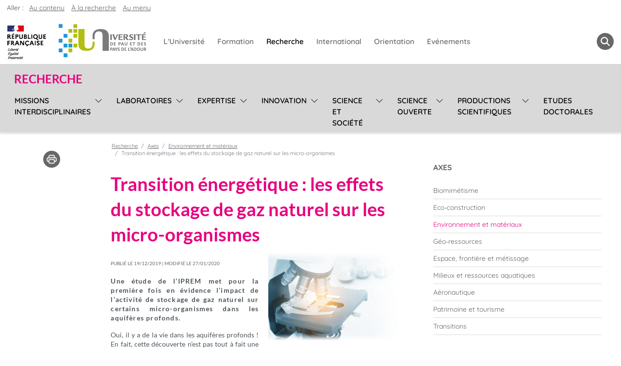

--- FILE ---
content_type: text/html;charset=UTF-8
request_url: https://recherche.univ-pau.fr/fr/axes-scientifiques/environnement-et-materiaux/stockage-gaz-naturel-microorganismes.html
body_size: 12567
content:

<!DOCTYPE html>
<html xmlns="http://www.w3.org/1999/xhtml" xml:lang="fr" lang="fr"><head><meta http-equiv="Content-Type" content="text/html; charset=UTF-8" /><meta content="width=device-width, initial-scale=1, shrink-to-fit=no, maximum-scale=1, user-scalable=0" name="viewport" /><meta content="Ametys CMS Open source (http://www.ametys.org)" name="generator" /><link href="/skins/uppa_cms_2023-recherche/resources/img/favicon.ico" type="image/x-icon" rel="shortcut icon" /><meta content="width=device-width, initial-scale=1, shrink-to-fit=no, maximum-scale=1, user-scalable=0" name="viewport" /><title>Transition &eacute;nerg&eacute;tique : les effets du stockage de gaz naturel sur les micro-organismes - Recherche - Universit&eacute; de Pau et des Pays de l&#039;Adour (UPPA)</title><meta content="Universit&eacute; de Pau et des Pays de l&#039;Adour" name="author" /><meta content="Ametys Universit&eacute; de Pau et des Pays de l&#039;Adour" name="copyright" /><meta content="fr" name="language" /><meta content="15 days" name="revisit-after" /><meta content="bYvH3ant0PUqOgQ-p1W8Kskg9gtr5hVE1HEtHSH5W2k" name="google-site-verification" /><meta content="j9rE7cwliGFWnVFDnCig-eDrlmuzFF5HTdMSq3sOJqY" name="google-site-verification" /><meta content="J5zL-3woAvClFqZN_hX9wPuMCKEbckeeduMTrtH1ZxU" name="google-site-verification" /><meta content="PA6qZd73ueFc7qBoX8_0z9RsDbkLBetb30RN8QbuvvI" name="google-site-verification" /><meta content="Jzm8NBfhnsmhkBzLOemiS0tzIEx-WEq5X-SR4u-SJ3U" name="google-site-verification" /><meta content="width=device-width" name="viewport" /><meta content="Transition &eacute;nerg&eacute;tique : les effets du stockage de gaz naturel sur les micro-organismes" name="DC.title" /><meta content="sezille#utilisateurs" name="DC.creator" /><meta content="sezille#utilisateurs" name="DC.publisher" /><meta content="duchange#utilisateurs" name="DC.contributor" /><meta content="2020-01-27" name="DC.date" /><meta content="Text" name="DC.type" /><meta content="text/html" name="DC.format" /><meta content="defaultWebContent://f20b7daf-2ca8-497d-ba57-c4da812469e9" name="DC.identifier" /><meta content="fr" name="DC.language" /><meta content="fr" name="DC.coverage" /><meta content="Transition &eacute;nerg&eacute;tique : les effets du stockage de gaz naturel sur les micro-organismes" property="og:title" /><meta content="Une &eacute;tude de l&rsquo;IPREM met pour la premi&egrave;re fois en &eacute;vidence l&rsquo;impact de l&rsquo;activit&eacute; de stockage de gaz naturel sur certains micro-organismes dans les a" property="og:description" /><meta content="Text" property="og:type" /><meta property="og:image" content="/_object/ametys-internal%253Asites/recherche/ametys-internal%253Acontents/vieterrefleuvetranquille-article/_attribute/illustration/image/microscope_crop630x1200.png?objectId=defaultWebContent://f20b7daf-2ca8-497d-ba57-c4da812469e9" /><meta content="https://recherche.univ-pau.fr/fr/axes-scientifiques/environnement-et-materiaux/stockage-gaz-naturel-microorganismes.html" property="og:url" /><!--[if IE 6]><link rel="stylesheet" href="/skins/uppa_cms_2023-recherche/resources/css/ametys.ie6.css" type="text/css" /><![endif]--><!--[if IE 7]><link rel="stylesheet" href="/skins/uppa_cms_2023-recherche/resources/css/ametys.ie7.css/" type="text/css" /><![endif]--><link href="/_plugins/web/recherche/fr/filter/events/rss.xml" title="Flux RSS des actualit&eacute;s du site" type="application/rss+xml" rel="alternate" /><link href="/_plugins/web/recherche/fr/filter/org.ametys.web.article.RSS/rss.xml" title="Flux RSS des articles du site" type="application/rss+xml" rel="alternate" /><noscript><div><img alt="" style="border:0" src="https://web-stats.univ-pau.fr/piwik.php?idsite=4&amp;rec=1" /></div></noscript><link href="/plugins/cms/dublincore/content.rdf?contentId=defaultWebContent://f20b7daf-2ca8-497d-ba57-c4da812469e9" rel="meta" /><link type="text/css" rel="stylesheet" href="/_plugins/web/resources-minimized/MjA1MjY3MzAzMQ.css" /><link type="text/css" rel="stylesheet" href="/_plugins/web/resources-minimized/MTc3ODc0Njg.css" media="print,screen" /><link type="text/css" rel="stylesheet" href="/_plugins/web/resources-minimized/LTQxMTQ1OTg4NQ.css" media="screen" /><link type="text/css" rel="stylesheet" href="/_plugins/web/resources-minimized/LTEzOTIxNzYwMjg.css" /><style type="text/css"><!--

/* begin MenuSeparator */
			ul.art-hmenu>li
			{
				padding-right: 1px; 
				padding-right: 1px; 
				background-image: url("/skins/uppa_cms_2023-recherche/resources/img/menuseparator.png");
				background-position: right center;
				background-repeat: no-repeat; 
				margin-right: 0px;
			}/* end MenuSeparator */
			
			
		
--></style><link type="text/css" rel="stylesheet" href="/_plugins/web/resources-minimized/NTE0ODI2Nzc0.css" /><link type="text/css" rel="stylesheet" href="/_plugins/web/resources-minimized/MjEyOTgxMTA0Ng.css" media="handheld,screen" /><link type="text/css" rel="stylesheet" href="/_plugins/web/resources-minimized/LTE4NDA3NDIxMzQ.css" media="print,handheld,screen" /><script type="text/javascript" src="/_plugins/web/resources-minimized/LTE0NjIyOTcyODA.js"></script><script type="text/javascript"><!--

            $ = $j = jQuery.noConflict();
        
// --></script><script type="text/javascript" src="/_plugins/web/resources-minimized/LTE5NzkzOTg1MDA.js"></script><script type="text/javascript"><!--

            mejs.i18n.language('fr');
        
// --></script><script type="text/javascript"><!--

            ametysUser = null;
            
            var _ametysUserCallbacks = [];
            var _ametysUserRunning = false;
            
            var _fillUserInputs = function(id, field, callback)
            {
                if (this[field])
                {
                    var input = document.getElementById(id);
                    if (!input.value)
                    {
                        input.value = this[field];
                        if (typeof callback == "function")
                        {
                           callback(id, input, this[field]);
                        }
                    }
                }
            }
            
            
            
            function getAmetysUser(callback)
            {
                if (ametysUser && typeof(callback) == "function")
                {
                    callback(ametysUser);
                }
                else
                {
                    if (typeof(callback) == "function")
                    {
                        _ametysUserCallbacks.push(callback);
                    }
                    
                    if (!_ametysUserRunning)
                    {
                        _ametysUserRunning = true;
                        
                        $j.ajax({
                            url: "/_plugins/cms/current-user",
                            dataType: "json",
                            error: function(result, status, error) {
                                console.log(error);
                                ametysUser = null;
                                _ametysUserRunning = false;
                            },
                            success: function(user) {
                                ametysUser = user;
                                
                                if (ametysUser)
                                {
                                    ametysUser.fill = _fillUserInputs;
                                }
                                
                                for (var i=0; i < _ametysUserCallbacks.length; i++)
                                {
                                    try 
                                    {
                                        _ametysUserCallbacks[i](ametysUser);
                                    } 
                                    catch(e) 
                                    {
                                        console.error("Failed to invoked callback function " + _ametysUserCallbacks[i].name + ":", e);
                                    }
                                }
                                
                                _ametysUserRunning = false;
                            }
                        });
                    }
                }
            }
        
// --></script><script type="text/javascript"><!--

           ametysCookieConsentListener = [];
            
           
                function ametysCallCookieConsentListener(accept)
                {
                    for (var i = 0; i < ametysCookieConsentListener.length; i++)
                    {
                       ametysCookieConsentListener[i].apply(window, [accept]);
                    }
                }

                
// --></script><script type="text/javascript" src="/_plugins/web/resources-minimized/NzEwNzY2MDU.js"></script><script type="text/javascript"><!--

            AmetysFront.CONTEXT_PATH = '';
            AmetysFront.ABSOLUTE_CONTEXT_PATH = 'https://recherche.univ-pau.fr';
            AmetysFront.URI_PREFIX = '';
            AmetysFront.ABSOLUTE_URI_PREFIX = 'https://recherche.univ-pau.fr';
            AmetysFront.MAX_UPLOAD_SIZE = 10485760 - 1000; // 1000 for request overhead
                
            AmetysFront.setAppParameter('siteName', 'recherche');
            AmetysFront.setAppParameter('sitemapLanguage', 'fr');
            AmetysFront.setAppParameter('locale', 'fr');
        
// --></script><script type="text/javascript" src="/_plugins/web/resources-minimized/MTA2NjE0OTgxMA.js"></script><script type="text/javascript"><!--

          $(document).on('ready', function () {
            // initialization of popups
            $.HSCore.components.HSPopup.init('.js-fancybox', {
              transitionEffect: false
            });
          });
        
// --></script><script type="text/javascript"><!--

            contextPath = ""; 
        
// --></script><script type="text/javascript" src="/_plugins/web/resources-minimized/MTI3MTM3MjUyNA.js"></script><script type="text/javascript"><!--

			      var _paq = _paq || [];
			      
			      ametysCookieConsentListener.push(function(accept) {
                    if (accept)
                    {
                        _paq.push(["setDocumentTitle", document.domain + "/" + document.title]);
                        _paq.push(['setConsentGiven']);
	                  (function() {
	                    var u=(("https:" == document.location.protocol) ? "https://" : "http://") + "web-stats.univ-pau.fr/";
	                    _paq.push(["setTrackerUrl", u+"piwik.php"]);
	                    
	                    var searchTracking = false;
	                    
	                        var searchKeyword = "";
	                        if (searchKeyword != '')
	                        {
	                            // Internal search tracking on a search result page
	                            _paq.push(["trackSiteSearch", searchKeyword, false, false]);
	                            searchTracking = true;
	                        }
	                    
	                    
	                    if (!searchTracking)
	                    {
	                        _paq.push(["trackPageView"]);
	                    }
	                    _paq.push(["enableLinkTracking"]);
						
						_paq.push(['HeatmapSessionRecording::disable']);
						
	                    _paq.push(["setSiteId", "4"]);
	                    var d=document, g=d.createElement("script"), s=d.getElementsByTagName("script")[0]; g.type="text/javascript";
	                    g.defer=true; g.async=true; g.src=u+"piwik.js"; s.parentNode.insertBefore(g,s);
	                  })();
	                    }
	                    else
	                    {
	                        _paq.push(['forgetConsentGiven']);
							
							_paq.push(['HeatmapSessionRecording::disable']);
							
	                    }
	                });
			      
			
// --></script><script type="text/javascript" src="/_plugins/web/resources-minimized/LTg1OTcyNzgyMg.js"></script><script type="text/javascript"><!--

			$j().ready(function() { $j("#search-field-7014062662649564").placeholder(); });
		
// --></script><script type="text/javascript" src="/_plugins/web/resources-minimized/MjAxNTQyNjk2NA.js"></script><script type="text/javascript"><!--

            $j().ready(function()
            {
                var hlRegexp = new RegExp('[\?\&]search-keywords=([^\?\&#;]+)', 'i');
                var result = hlRegexp.exec(location.search);
                if (result != null && result.length > 1)
                {
                    var keywords = result[1].split(',');
                    for (var x = 0; x < keywords.length; x++)
                    {
                        if (keywords[x] != '')
                        {
                        
                            $j('#ametys-cms-zone-default').highlight($j.trim(decodeURIComponent(keywords[x])));
                        
                            $j('#ametys-cms-zone-zone-1').highlight($j.trim(decodeURIComponent(keywords[x])));
                        
                            $j('#ametys-cms-zone-zone-2').highlight($j.trim(decodeURIComponent(keywords[x])));
                        
                            $j('#ametys-cms-zone-invisible-zone-sidebar1').highlight($j.trim(decodeURIComponent(keywords[x])));
                         
                        }
                    }
                }
            });
        
// --></script></head><body><h1 class="hidden-L">2019-12 - Stockage gaz naturel microorganismes</h1><header role="banner" class="header ametys-header" data-header-fix-effect="slide" data-header-fix-moment="600" id="js-header"><div class="ruban d-lg-flex flex-nowrap"><div class="row margezero centpourcent"><nav aria-label="Acc&egrave;s rapide" role="navigation" class="art-page-wai-links" id="art-page-wai-links">Aller : <a class="art-page-wai-links-content" href="#content">Au contenu</a><a class="art-page-wai-links-search" aria-controls="collapseTrouver" aria-expanded="false" role="button" onclick="document.getElementById(&#039;search-field-7014062662649564&#039;).focus();" href="#collapseTrouver" data-toggle="collapse">&Agrave; la recherche</a><a class="art-page-wai-links-menu" href="#menuSite">Au menu</a></nav><div class="col-12 menuHlogo"><div class="menuppa row d-flex align-items-top"><div class="col-12 margezero"><nav class="navGrosMenu navSansPadding navbar navbar-expand-xl navbar-light"><div class="d-flex justify-content-star align-items-center"><span class="navbar-brand"><a href="https://www.univ-pau.fr/fr/index.html"><div class="logo-responsive" id="zone-logo"><img alt="Recherche - Universit&eacute; de Pau et des Pays de l&#039;Adour (UPPA)" src="/skins/uppa_cms_2023-recherche/resources/img/logoVide.png" class="visually-hidden" /></div></a></span><div class="d-none d-sm-block d-xl-none"></div></div><div class="d-flex justify-content-end align-items-center"><span class="imgmenu"><button aria-label="Menu" aria-expanded="false" aria-controls="navbarNav" data-target="#navbarNav" data-toggle="collapse" type="button" class="navbar-toggler"><span class="navbar-toggler-icon"></span></button></span><span class="zone-loupe d-xl-none"><ul class="navbar navbar-nav deroulant-hover margezero"><li class="nav-item loupe"><a aria-controls="collapseTrouver" aria-expanded="false" role="button menuitem" href="#collapseTrouver" data-toggle="collapse" class="loupe-grise" title="Rechercher" aria-label="Rechercher"><span class="navbar-loupe"></span></a></li></ul></span></div><div id="navbarNav" class="collapse navbar-collapse justify-content-star"><div class="row navbar-collapse"><div class="gros-menu col"><ul class="navbar-nav justify-content-start"><li id="universite" class="btn-group"><div class="row"><a role="menuitem" title="L&#039;Universit&eacute;" href="http://organisation.univ-pau.fr" class="nav-link btn btn-link">L&#039;Universit&eacute;</a></div></li><li id="formation" class="btn-group"><div class="row"><a role="menuitem" title="Formation" href="http://formation.univ-pau.fr" class="nav-link btn btn-link">Formation</a></div></li><li id="recherche" class="btn-group"><div class="row"><a role="menuitem" title="Recherche" href="http://recherche.univ-pau.fr" class="nav-link btn btn-link">Recherche</a></div></li><li id="international" class="btn-group"><div class="row"><a role="menuitem" title="International" href="http://ri.univ-pau.fr" class="nav-link btn btn-link">International</a></div></li><li id="orientation" class="btn-group"><div class="row"><a role="menuitem" title="Orientation" href="http://scuio-ip.univ-pau.fr" class="nav-link btn btn-link">Orientation</a></div></li><li id="evenements" class="btn-group"><div class="row"><a role="menuitem" title="Ev&eacute;nements" href="http://www.univ-pau.fr/fr/actualites.html" class="nav-link btn btn-link">Ev&eacute;nements</a></div></li></ul></div></div></div><div class="d-none d-xl-block"></div><span class="zone-loupe d-none d-xl-block"><ul class="navbar navbar-nav deroulant-hover margezero"><li class="nav-item loupe"><a aria-controls="collapseTrouver" aria-expanded="false" role="button menuitem" href="#collapseTrouver" data-toggle="collapse" class="loupe-grise" title="Rechercher" aria-label="Rechercher"><span class="navbar-loupe"></span></a></li></ul></span></nav></div><div id="collapseTrouver" class="col collapse"><div class="pos-f-t outil-recherche bg-outil-recherche"><div id="navbarToggleExternalContent"><div class="titreMoteursGroupe p-2">Votre recherche porte sur ...</div><div class="row or-liste"><div class="col"><a href="https://formation.univ-pau.fr/fr/rechercheavancee.html"><span><img src="/skins/uppa_cms_2023-recherche/resources/img/iconeMoteurRecherche_formation.png" height="40" width="40" /></span><span>Une formation</span></a></div><div class="col"><a href="http://organisation.univ-pau.fr/fr/contact.html"><span><img src="/skins/uppa_cms_2023-recherche/resources/img/iconeMoteurRecherche_contact.png" height="40" width="40" /></span><span>Un contact</span></a></div><div class="col"><a href="http://organisation.univ-pau.fr/fr/annuaire.html"><span><img src="/skins/uppa_cms_2023-recherche/resources/img/iconeMoteurRecherche_annuaire.png" height="40" width="40" /></span><span>L&#039;annuaire des personnels</span></a></div><div class="col"><a href="https://recherche.univ-pau.fr/fr/competences-et-expertises/scientifiques.html"><span><img src="/skins/uppa_cms_2023-recherche/resources/img/iconeMoteurRecherche_scientifiques.png" height="40" width="40" /></span><span>Nos scientifiques et leurs expertises</span></a></div><div class="col"><p><div><form role="search" method="post" action="/fr/moteur-de-recherche.html" id="" class="form-inline my-2 my-lg-0"><label class="hidden-L d-md-none" for="search-field-7014062662649564">Rechercher</label><input title="Saisissez le mots-clefs pour lancer la recherche" id="search-field-7014062662649564" name="SearchInput" class="form-control ds-input" aria-label="Search" placeholder="Search" type="search" /><button value="Lancer la recherche" type="submit" class="btn btn-link bd-search-docs-toggle d-md-none p-0 ml-3" name="">Lancer la recherche</button><script type="text/javascript"><!--

                                $j('#search-field-7014062662649564').attr('placeholder', "Rechercher");
                            
// --></script><input name="submit-form" type="hidden" /><input value="true" name="multisite" type="hidden" /><input value="vieuppa" name="sites" type="hidden" /><input value="organisation" name="sites" type="hidden" /><input value="recherche" name="sites" type="hidden" /><input value="formation" name="sites" type="hidden" /><input value="ri" name="sites" type="hidden" /><input value="scuio-ip" name="sites" type="hidden" /></form></div></p></div></div></div></div></div></div></div><div class="col-12 menuHnav"><div class="menuHnavFlex d-flex"><nav role="menu" class="d-flex flex-wrap navbar navbar-expand-xl navbar-light align-items-center" id="menuSite"><div class="navbar-brand d-flex align-items-center"><a title="Recherche" role="button" href="/fr/index.html" class="nomDuSite">Recherche</a></div><button role="button" aria-label="Menu" aria-expanded="false" aria-controls="navbarSupportedContent" data-target="#navbarSupportedContent" data-toggle="collapse" type="button" class="row navbar-toggler col-3 d-flex d-xl-none justify-content-end"><svg xmlns="http://www.w3.org/2000/svg" fill="currentColor" class="bi bi-arrow-bar-down" viewBox="0 0 16 16" height="1.2em" width="1.2em"><path d="M1 3.5a.5.5 0 0 1 .5-.5h13a.5.5 0 0 1 0 1h-13a.5.5 0 0 1-.5-.5zM8 6a.5.5 0 0 1 .5.5v5.793l2.146-2.147a.5.5 0 0 1 .708.708l-3 3a.5.5 0 0 1-.708 0l-3-3a.5.5 0 0 1 .708-.708L7.5 12.293V6.5A.5.5 0 0 1 8 6z" fill-rule="evenodd" /></svg></button><div id="navbarSupportedContent" class="collapse navbar-collapse"><div role="menu" id="menuh"><ul class="navbar-nav flex-xl-nowrap"><li class="btn-group row dropdown flex-xl-nowrap"><a role="menuitem" href="/fr/accueil.html" class="nav-link btn btn-link col-9 col-xl-auto" title="Missions interdisciplinaires">Missions interdisciplinaires</a><button role="menu" type="button" class="btn btn-link dropdown-toggle dropdown-toggle-split d-flex align-items-center align-items-stretch justify-content-end col-3 col-xl-auto" data-toggle="dropdown" aria-haspopup="true" aria-expanded="false"><span class="sr-only">Sous-menu</span></button><div class="dropdown-menu col-12"><a role="menuitem" href="/fr/accueil/adapter-les-ecosystemes-littoraux-forets-et-montagnes-pour-les-rendre-plus-resilients.html" class="dropdown-item" title="Adapter les &eacute;cosyst&egrave;mes littoraux, for&ecirc;ts et montagnes pour les rendre plus r&eacute;silients">Adapter les &eacute;cosyst&egrave;mes littoraux, for&ecirc;ts et montagnes pour les rendre plus r&eacute;silients</a><a role="menuitem" href="/fr/accueil/concilier-developpement-environnement-securise-et-biodiversite-preservee.html" class="dropdown-item" title="Concilier d&eacute;veloppement, environnement s&eacute;curis&eacute; et biodiversit&eacute; pr&eacute;serv&eacute;e">Concilier d&eacute;veloppement, environnement s&eacute;curis&eacute; et biodiversit&eacute; pr&eacute;serv&eacute;e</a><a role="menuitem" href="/fr/accueil/organiser-la-subsidiarite-energetique-a-l-echelle-des-territoires.html" class="dropdown-item" title="Organiser la subsidiarit&eacute; &eacute;nerg&eacute;tique &agrave; l&rsquo;&eacute;chelle des territoires">Organiser la subsidiarit&eacute; &eacute;nerg&eacute;tique &agrave; l&rsquo;&eacute;chelle des territoires</a><a role="menuitem" href="/fr/accueil/questionner-les-frontieres-et-relever-le-defi-des-differences.html" class="dropdown-item" title="Questionner les fronti&egrave;res et relever le d&eacute;fi des diff&eacute;rences">Questionner les fronti&egrave;res et relever le d&eacute;fi des diff&eacute;rences</a><a role="menuitem" href="/fr/accueil/representer-et-construire-les-territoires-du-futur.html" class="dropdown-item" title="Repr&eacute;senter et construire les territoires du futur">Repr&eacute;senter et construire les territoires du futur</a></div></li><li class="btn-group row dropdown flex-xl-nowrap"><a role="menuitem" href="/fr/laboratoires.html" class="nav-link btn btn-link col-9 col-xl-auto" title="Laboratoires">Laboratoires</a><button role="menu" type="button" class="btn btn-link dropdown-toggle dropdown-toggle-split d-flex align-items-center align-items-stretch justify-content-end col-3 col-xl-auto" data-toggle="dropdown" aria-haspopup="true" aria-expanded="false"><span class="sr-only">Sous-menu</span></button><div class="dropdown-menu col-12"><a role="menuitem" href="/fr/laboratoires/toutes-les-unites-de-recherche.html" class="dropdown-item" title="Toutes les unit&eacute;s de recherche">Toutes les unit&eacute;s de recherche</a><a role="menuitem" href="/fr/laboratoires/laboratoires-partenariaux.html" class="dropdown-item" title="Laboratoires partenariaux">Laboratoires partenariaux</a><a role="menuitem" href="/fr/laboratoires/laboratoires-internationaux.html" class="dropdown-item" title="Laboratoires internationaux">Laboratoires internationaux</a><a role="menuitem" href="/fr/laboratoires/uppa-tech-centre-de-services-instrumental.html" class="dropdown-item" title="UPPA-Tech : Centre de services instrumental">UPPA-Tech : Centre de services instrumental</a><a role="menuitem" href="/fr/laboratoires/portraits-de-chercheurs.html" class="dropdown-item" title="Portraits de chercheurs">Portraits de chercheurs</a></div></li><li class="btn-group row dropdown flex-xl-nowrap"><a role="menuitem" href="/fr/expertise.html" class="nav-link btn btn-link col-9 col-xl-auto" title="Expertise">Expertise</a><button role="menu" type="button" class="btn btn-link dropdown-toggle dropdown-toggle-split d-flex align-items-center align-items-stretch justify-content-end col-3 col-xl-auto" data-toggle="dropdown" aria-haspopup="true" aria-expanded="false"><span class="sr-only">Sous-menu</span></button><div class="dropdown-menu col-12"><a role="menuitem" href="/fr/expertise/scientifiques.html" class="dropdown-item" title="Nos scientifiques et leurs expertises">Nos scientifiques et leurs expertises</a><a role="menuitem" href="/fr/expertise/chaires.html" class="dropdown-item" title="Chaires">Chaires</a><a role="menuitem" href="/fr/expertise/labels-d-excellence.html" class="dropdown-item" title="Labels d&#039;excellence dans le domaine de la recherche">Labels d&#039;excellence dans le domaine de la recherche</a><a role="menuitem" href="/fr/expertise/distinctions-honorifiques.html" class="dropdown-item" title="Distinctions honorifiques ">Distinctions honorifiques </a><a role="menuitem" href="/fr/expertise/projets-europeens.html" class="dropdown-item" title="Projets europ&eacute;ens">Projets europ&eacute;ens</a><a role="menuitem" href="/fr/expertise/reseau-regional-de-recherche-r3-tesna.html" class="dropdown-item" title="R&eacute;seau R&eacute;gional de Recherche : R3 TESNA">R&eacute;seau R&eacute;gional de Recherche : R3 TESNA</a></div></li><li class="btn-group row dropdown flex-xl-nowrap"><a role="menuitem" href="/fr/innovation.html" class="nav-link btn btn-link col-9 col-xl-auto" title="Innovation">Innovation</a><button role="menu" type="button" class="btn btn-link dropdown-toggle dropdown-toggle-split d-flex align-items-center align-items-stretch justify-content-end col-3 col-xl-auto" data-toggle="dropdown" aria-haspopup="true" aria-expanded="false"><span class="sr-only">Sous-menu</span></button><div class="dropdown-menu col-12"><a role="menuitem" href="/fr/innovation/recherche-et-innovation.html" class="dropdown-item" title="Recherche et innovation">Recherche et innovation</a><a role="menuitem" href="/fr/innovation/entrepreneuriat.html" class="dropdown-item" title="Entrepreneuriat">Entrepreneuriat</a><a role="menuitem" href="/fr/innovation/pole-universitaire-d-innovation.html" class="dropdown-item" title="P&ocirc;le Universitaire d&#039;Innovation">P&ocirc;le Universitaire d&#039;Innovation</a></div></li><li class="btn-group row dropdown flex-xl-nowrap"><a role="menuitem" href="/fr/science-et-societe.html" class="nav-link btn btn-link col-9 col-xl-auto" title="Science et soci&eacute;t&eacute;">Science et soci&eacute;t&eacute;</a><button role="menu" type="button" class="btn btn-link dropdown-toggle dropdown-toggle-split d-flex align-items-center align-items-stretch justify-content-end col-3 col-xl-auto" data-toggle="dropdown" aria-haspopup="true" aria-expanded="false"><span class="sr-only">Sous-menu</span></button><div class="dropdown-menu col-12"><a role="menuitem" href="/fr/science-et-societe/le-label-saps.html" class="dropdown-item" title="Le label SAPS">Le label SAPS</a><a role="menuitem" href="/fr/science-et-societe/l-equipe-saps.html" class="dropdown-item" title="L&#039;&eacute;quipe SAPS">L&#039;&eacute;quipe SAPS</a><a role="menuitem" href="/fr/science-et-societe/partenaires.html" class="dropdown-item" title="Partenaires">Partenaires</a><a role="menuitem" href="/fr/science-et-societe/agenda.html" class="dropdown-item" title="Agenda">Agenda</a><a role="menuitem" href="/fr/science-et-societe/grands-evenements.html" class="dropdown-item" title="Grands &eacute;v&eacute;nements">Grands &eacute;v&eacute;nements</a><a role="menuitem" href="/fr/science-et-societe/rencontres-et-debats.html" class="dropdown-item" title="Rencontres et d&eacute;bats">Rencontres et d&eacute;bats</a><a role="menuitem" href="/fr/science-et-societe/podcast.html" class="dropdown-item" title="Podcast">Podcast</a><a role="menuitem" href="/fr/science-et-societe/expositions.html" class="dropdown-item" title="Expositions">Expositions</a><a role="menuitem" href="/fr/science-et-societe/revue-et-bande-dessinee.html" class="dropdown-item" title="Revue et bande dessin&eacute;e">Revue et bande dessin&eacute;e</a><a role="menuitem" href="/fr/science-et-societe/science-et-patrimoine.html" class="dropdown-item" title="Science et patrimoine">Science et patrimoine</a><a role="menuitem" href="/fr/science-et-societe/science-et-art.html" class="dropdown-item" title="Science et art">Science et art</a><a role="menuitem" href="/fr/science-et-societe/dispositifs-pour-l-enseignement.html" class="dropdown-item" title="Dispositifs pour l&#039;enseignement">Dispositifs pour l&#039;enseignement</a><a role="menuitem" href="/fr/science-et-societe/accompagnement-des-enseignants-et-des-chercheurs-de-l-uppa.html" class="dropdown-item" title="Accompagnement des enseignants et des chercheurs de l&#039;UPPA">Accompagnement des enseignants et des chercheurs de l&#039;UPPA</a><a role="menuitem" href="/fr/science-et-societe/presse.html" class="dropdown-item" title="Presse">Presse</a></div></li><li class="btn-group row dropdown flex-xl-nowrap"><a role="menuitem" href="/fr/science-ouverte.html" class="nav-link btn btn-link col-9 col-xl-auto" title="Science ouverte">Science ouverte</a><button role="menu" type="button" class="btn btn-link dropdown-toggle dropdown-toggle-split d-flex align-items-center align-items-stretch justify-content-end col-3 col-xl-auto" data-toggle="dropdown" aria-haspopup="true" aria-expanded="false"><span class="sr-only">Sous-menu</span></button><div class="dropdown-menu col-12"><a role="menuitem" href="/fr/science-ouverte/presentation.html" class="dropdown-item" title="Pr&eacute;sentation">Pr&eacute;sentation</a><a role="menuitem" href="/fr/science-ouverte/publications-ouvertes.html" class="dropdown-item" title="Publier en libre acc&egrave;s">Publier en libre acc&egrave;s</a><a role="menuitem" href="/fr/science-ouverte/donnees-de-la-recherche.html" class="dropdown-item" title="Donn&eacute;es de la recherche">Donn&eacute;es de la recherche</a><a role="menuitem" href="/fr/science-ouverte/codes-sources-de-la-recherche.html" class="dropdown-item" title="Codes sources de la recherche">Codes sources de la recherche</a><a role="menuitem" href="/fr/science-ouverte/une-offre-de-formation-pour-tous.html" class="dropdown-item" title="Une offre de formation pour tous">Une offre de formation pour tous</a></div></li><li class="btn-group row dropdown flex-xl-nowrap"><a role="menuitem" href="/fr/productions-scientifiques.html" class="nav-link btn btn-link col-9 col-xl-auto" title="Productions scientifiques">Productions scientifiques</a><button role="menu" type="button" class="btn btn-link dropdown-toggle dropdown-toggle-split d-flex align-items-center align-items-stretch justify-content-end col-3 col-xl-auto" data-toggle="dropdown" aria-haspopup="true" aria-expanded="false"><span class="sr-only">Sous-menu</span></button><div class="dropdown-menu col-12"><a role="menuitem" href="/fr/productions-scientifiques/hal-e2s-uppa-archives-ouvertes.html" class="dropdown-item" title="HAL E2S-UPPA : archives ouvertes">HAL E2S-UPPA : archives ouvertes</a><a role="menuitem" href="/fr/productions-scientifiques/puppa.html" class="dropdown-item" title="Presses Universitaires  de Pau et Pays de l&#039;Adour">Presses Universitaires  de Pau et Pays de l&#039;Adour</a><a role="menuitem" href="/fr/productions-scientifiques/ouvrages-scientifiques.html" class="dropdown-item" title="Ouvrages scientifiques">Ouvrages scientifiques</a><a role="menuitem" href="/fr/productions-scientifiques/revues-et-newsletters.html" class="dropdown-item" title="Revues et newsletters">Revues et newsletters</a></div></li><li class="btn-group flex-xl-nowrap row"><a role="menuitem" href="/fr/etudes-doctorales.html" class="nav-link btn btn-link col-9 col-xl-auto" title="Etudes doctorales">Etudes doctorales</a></li></ul></div></div></nav></div></div></div></div></header><main class="ametys-main" id="art-main" role="main"><div class="art-sheet"><div class="default"><div class="art-content-layout"><div class="art-content-layout-row"><div class="art-texte row"><div class="art-layout-cell art-sidebar1 order-2 col-xl-4
					
				"><div class="art-vmenublock"><div class="art-vmenublock-body"><div class="art-vmenublockheader"><div class="t">Axes</div></div><div class="art-vmenublockcontent"><nav class="art-vmenublockcontent-body"><a name="vertical-menu"></a><ul role="menu" class="art-vmenu"><li><a role="menuitem" href="/fr/axes-scientifiques/biomimetisme.html" title="Biomim&eacute;tisme"><span class="t">Biomim&eacute;tisme</span></a></li><li><a role="menuitem" href="/fr/axes-scientifiques/eco-construction.html" title="Eco-construction"><span class="t">Eco-construction</span></a></li><li><a role="menuitem" href="/fr/axes-scientifiques/environnement-et-materiaux.html" class="active" title="(Rubrique active)"><span class="t">Environnement et mat&eacute;riaux</span></a></li><li><a role="menuitem" href="/fr/axes-scientifiques/geo-ressources.html" title="G&eacute;o-ressources"><span class="t">G&eacute;o-ressources</span></a></li><li><a role="menuitem" href="/fr/axes-scientifiques/espace-frontiere-et-metissage.html" title="Espace, fronti&egrave;re et m&eacute;tissage"><span class="t">Espace, fronti&egrave;re et m&eacute;tissage</span></a></li><li><a role="menuitem" href="/fr/axes-scientifiques/milieux-et-ressources-aquatiques.html" title="Milieux et ressources aquatiques"><span class="t">Milieux et ressources aquatiques</span></a></li><li><a role="menuitem" href="/fr/axes-scientifiques/aeronautique.html" title="A&eacute;ronautique"><span class="t">A&eacute;ronautique</span></a></li><li><a role="menuitem" href="/fr/axes-scientifiques/patrimoine-et-tourisme.html" title="Patrimoine et tourisme"><span class="t">Patrimoine et tourisme</span></a></li><li><a role="menuitem" href="/fr/axes-scientifiques/transitions.html" title="Transitions"><span class="t">Transitions</span></a></li></ul></nav></div></div></div><div class="art-block-zoneinvisible"><div data-ametys-zone="invisible-zone-sidebar1" id="ametys-cms-zone-invisible-zone-sidebar1"></div></div></div><div class="
				art-layout-cell art-content order-1  col-xl-8 "><div class="row margezero"><div class="
							art-tools  col-xl-3"><ul class="nav justify-content-center"><script type="text/javascript"><!--

			document.write("<li class='art-print nav-item '><a href=\"javascript:window.print();\" title=\"Imprimer la page\"><img alt=\"Imprimer la page\" src=\"/skins/uppa_cms_2023-recherche/resources//img/header/print.svg\" width=\"35\" height=\"35\" /></a> </li>");
		
// --></script></ul></div><div class="
						art-post  col-xl-9"><div class="art-post-body row"><div class="col-12"><a name="breadcrumb"></a><span class="art-breadcrumb-title invisible">Vous &ecirc;tes ici :</span><nav aria-label="breadcrumb" id="breadcrumb"><ol class="breadcrumb"><li class="breadcrumb-item"><a href="/fr/index.html" class="nomDuSite">Recherche</a></li><li class="breadcrumb-item" itemscope="itemscope" itemtype="https://schema.org/ListItem" itemprop="itemListElement"><a href="/fr/axes-scientifiques.html" itemscope="itemscope" itemprop="item" itemtype="https://schema.org/WebPage" itemid="/fr/axes-scientifiques.html"><span itemprop="name">Axes</span></a><meta content="1" itemprop="position" /></li><li class="breadcrumb-item" itemscope="itemscope" itemtype="https://schema.org/ListItem" itemprop="itemListElement"><a href="/fr/axes-scientifiques/environnement-et-materiaux.html" itemscope="itemscope" itemprop="item" itemtype="https://schema.org/WebPage" itemid="/fr/axes-scientifiques/environnement-et-materiaux.html"><span itemprop="name">Environnement et mat&eacute;riaux</span></a><meta content="2" itemprop="position" /></li><li class="breadcrumb-item active" itemscope="itemscope" itemtype="https://schema.org/ListItem" itemprop="itemListElement"><span itemprop="name">Transition &eacute;nerg&eacute;tique : les effets du stockage de gaz naturel sur les micro-organismes</span><meta content="3" itemprop="position" /></li></ol></nav></div><div class="default col-12" id="content"><a name="content"></a><div data-ametys-zone="default" id="ametys-cms-zone-default"><div data-ametys-zone-level="2" id="ametys-cms-zone-default-item-N10098" class="first last"><div class="ametys-cms-content article view-main wrapper"><header><h2 class="art-postheader"><span class="content-title summary">Transition &eacute;nerg&eacute;tique : les effets du stockage de gaz naturel sur les micro-organismes</span></h2></header><figure style="" class="figure content-illustration illuscontent float-sm-right col-sm-6 col-md-12 col-xl-6"><picture><source srcset="/_object/ametys-internal%253Asites/recherche/ametys-internal%253Acontents/vieterrefleuvetranquille-article/_attribute/illustration/image/microscope_max2000x2000.png?objectId=defaultWebContent://f20b7daf-2ca8-497d-ba57-c4da812469e9" media="(min-width: 576px)"></source><a data-overlay-bg="rgba(0, 0, 0, 1)" title="" rel="single" data-fancybox="lightbox-gallery-ametys_3492581524739946" class="js-fancybox figure-link" href="/_object/ametys-internal%253Asites/recherche/ametys-internal%253Acontents/vieterrefleuvetranquille-article/_attribute/illustration/image/microscope.png?objectId=defaultWebContent://f20b7daf-2ca8-497d-ba57-c4da812469e9"><img style="" class="img-fluid" alt="" src="/_object/ametys-internal%253Asites/recherche/ametys-internal%253Acontents/vieterrefleuvetranquille-article/_attribute/illustration/image/microscope_max0x640.png?objectId=defaultWebContent://f20b7daf-2ca8-497d-ba57-c4da812469e9" /></a></picture></figure><div class="meta "><p class="content-published-date ">Publi&eacute; le 19/12/2019                         
                         | Modifi&eacute; le 27/01/2020</p></div><p class="introduction" style="text-align:justify;">Une &eacute;tude de l&rsquo;IPREM met pour la premi&egrave;re fois en &eacute;vidence l&rsquo;impact de l&rsquo;activit&eacute; de stockage de gaz naturel sur certains micro-organismes dans les aquif&egrave;res profonds.</p><p style="text-align:justify;">Oui, il y a de la vie dans les aquif&egrave;res profonds ! En fait, cette d&eacute;couverte n&rsquo;est pas tout &agrave; fait une nouveaut&eacute;. En revanche, peu de chercheurs se sont int&eacute;ress&eacute;s jusque-l&agrave; au comportement des micro-organismes peuplant les r&eacute;servoirs de stockage naturels situ&eacute;s entre 500 m et 1,2 km sous terre. &laquo;<em> On comptabilise 77 sites de stockage de gaz naturel en aquif&egrave;re profond dans le monde, dont 11 en France</em>, commence par retracer Anthony Ranchou-Peyruse, microbiologiste &agrave; l&rsquo;Institut des sciences analytiques et de physico-chimie pour l&rsquo;environnement et les mat&eacute;riaux (<a href="http://iprem.univ-pau.fr/live/" class="simple" target="_blank">IPREM</a>). <em>Le premier site exploit&eacute; en France date de 1956. Or, &agrave; cette &eacute;poque, nous ignorions si la vie &eacute;tait possible &agrave; de telles profondeurs. Depuis que nous savons que les micro-organismes prosp&egrave;rent dans les aquif&egrave;res profonds, la question qui se pose maintenant est celle de leurs interactions &eacute;ventuelles avec des gaz tels que le m&eacute;thane ou l&rsquo;hydrog&egrave;ne.</em> &raquo;</p><p style="text-align:justify;"><figure xmlns:html="http://www.w3.org/1999/xhtml" role="figure" class=" figure image-wrapper invisible floatleft"><a data-overlay-bg="rgba(0, 0, 0, 1)" title="" rel="single" data-fancybox="lightbox-gallery-ametys_3492581524739946" class="js-fancybox figure-link" href="/_richText-file/ametys-internal%253Asites/recherche/ametys-internal%253Acontents/vieterrefleuvetranquille-article/_attribute/content/_data/Photo%20Desulfotomaculum-2.jpg"><img src="/_richText-file/ametys-internal%253Asites/recherche/ametys-internal%253Acontents/vieterrefleuvetranquille-article/_attribute/content/_data/Photo%20Desulfotomaculum-2_225x300.jpg" alt="" aria-hidden="true" width="300" height="225" /></a></figure>L&rsquo;enjeu est d&rsquo;autant plus fort que nous assistons actuellement, dans le contexte de la transition &eacute;nerg&eacute;tique, &agrave; une effervescence autour du stockage de grands volumes de biom&eacute;thane et d&rsquo;hydrog&egrave;ne dans le sous-sol. Les travaux de recherche men&eacute;s depuis 2015 par les &eacute;quipes de l&rsquo;IPREM et du laboratoire de thermique, &eacute;nerg&eacute;tique et proc&eacute;d&eacute;s (IPRA-LaTEP), en partenariat avec deux industriels fran&ccedil;ais, Ter&eacute;ga (anciennement TIGF) et Storengy (filiale d&rsquo;ENGIE), sont &agrave; ce titre particuli&egrave;rement novateurs. Ils ont donn&eacute; lieu &agrave; une publication scientifique remarqu&eacute;e parue le 17 juillet 2019 dans <a href="https://sfamjournals.onlinelibrary.wiley.com/doi/abs/10.1111/1462-2920.14745" class="simple" target="_blank"><em>Environmental Microbiology</em></a>.</p><p style="text-align:justify;">L&rsquo;&eacute;tude, baptis&eacute;e Geological gas-Storage shapes deep life, s&rsquo;est focalis&eacute;e sur deux groupes de micro-organismes : les bact&eacute;ries sulfator&eacute;ductrices et les m&eacute;thanog&egrave;nes. Les premi&egrave;res respirant du sulfate en rejetant du sulfure, les seconds respirant du CO2 en produisant du m&eacute;thane. &laquo; <em>En observant de pr&egrave;s une trentaine de sites en France</em>, poursuit Anthony Ranchou-Peyruse, <em>nous avons pu d&eacute;terminer que ces micro-organismes ont un impact sur la composition du gaz stock&eacute; dans le cas d&rsquo;un m&eacute;lange de m&eacute;thane et d&rsquo;hydrog&egrave;ne mais &eacute;galement sur celle de l&rsquo;eau de formation. En retour, le stockage du gaz produit lui aussi des effets sur la diversit&eacute; microbienne, m&ecirc;me 50 ans apr&egrave;s la finde l&rsquo;exploitation d&rsquo;un site.</em> &raquo; Ces travaux permettent de mesurer pr&eacute;cis&eacute;ment ces effets, tout en ouvrant de nouvelles pistes pour produire, gr&acirc;ce aux propri&eacute;t&eacute;s singuli&egrave;res de ces micro-organismes, du m&eacute;thane revalorisable. On parle ici de &lsquo;&rsquo;biom&eacute;thanation in situ&rsquo;&rsquo;, une r&eacute;action de synth&egrave;se du m&eacute;thane en environnement profond, &agrave; partir de CO2 capt&eacute; et de dihydrog&egrave;ne produit par des &eacute;nergies renouvelables. <a href="https://www2.terega.fr/recherche-innovation/programmes-du-plan-innovation-impacts-2025/performance-et-integrite-des-stockages-souterrains/rings.html" class="simple" target="_blank">Le projet RINGS (Recherche sur l&rsquo;injection de nouveaux gaz dans les stockages)</a>, port&eacute; en parall&egrave;le par plusieurs laboratoires de l&rsquo;UPPA en partenariat avec Ter&eacute;ga et Storengy, devrait bient&ocirc;t permettre de confirmer les hypoth&egrave;ses avanc&eacute;es en reproduisant en laboratoire les ph&eacute;nom&egrave;nes observ&eacute;s sur le terrain par l&rsquo;&eacute;quipe d&rsquo;Anthony Ranchou- Peyruse.</p><p style="text-align:justify;">Contacts : <a href="javascript:void(0)" id="M708492109851359" class="mailto">anthony.ranchou-peyruse<span style="position: absolute; left: -1000px; top: -1000px;"> </span>@<span style="position: absolute; left: -1000px; top: -1000px;"> </span>univ-pau.fr</a><script type="text/javascript"><!--

			let M708492109851359="anthony.ranchou-peyruse"; 
            M708492109851359 +="@"; 
            M708492109851359 +="univ-pau.fr"; 
            document.getElementById('M708492109851359').setAttribute('href', 'mailto:' + M708492109851359);
		
// --></script></p><div class="content-richtext-end"><!--empty--></div></div></div></div></div></div></div></div></div></div></div></div></div></div></main><footer role="contentinfo"><div class="container-fluid footer-menu" id="accesDirects"><div class="container"><div class="row"><div class="col-md-6 footer-logo"><div class="footer-adresse"><section><address><h2 class="h5"><a role="button" title="Recherche - Universit&eacute; de Pau et des Pays de l&#039;Adour (UPPA)" href="https://www.univ-pau.fr" class="footer-logo"><img alt="Recherche - Universit&eacute; de Pau et des Pays de l&#039;Adour (UPPA)" src="/skins/uppa_cms_2023-recherche/resources/../resources/img/logo/logo_uppa.svg" width="153" /></a><a role="button" title="UNITA Universitas Montium" href="https://www.univ-pau.fr/unita" class="footer-logo"><img alt="UNITA Universitas Montium" src="/skins/uppa_cms_2023-recherche/resources/../resources/img/logo/logo_unita_blanc.svg" width="53" /></a></h2>
								Universit&eacute; de Pau et des Pays de l&#039;Adour (UPPA)
								<br />
								Avenue de l&#039;Universit&eacute;
								<br />
								BP 576 - 64012 Pau Cedex
								<br />
								+33 5 59 40 70 00
								</address><div class="interprete"><a role="button" title="Contacter un interpr&ecirc;te" href="https://www.univ-pau.fr/besoin-d-un-interprete" class="nav-link"><img alt=" Sourds et malentendants" src="/skins/uppa_cms_2023-recherche/resources/../resources/img/logo/acces-sourds-et-malentendant.png" width="60" /> Sourds et malentendants</a></div></section><section><h2 class="h5">Plans des campus</h2><ul class="nav plans"><li class="nav-item"><a role="menuitem" href="https://www.univ-pau.fr/anglet" class="nav-link" title="Anglet">Anglet</a></li><li class="nav-item"><a role="menuitem" href="https://www.univ-pau.fr/bayonne" class="nav-link" title="Bayonne">Bayonne</a></li><li class="nav-item"><a role="menuitem" href="https://www.univ-pau.fr/montdemarsan" class="nav-link" title="Mont-de-Marsan">Mont-de-Marsan</a></li><li class="nav-item"><a role="menuitem" href="https://www.univ-pau.fr/pau" class="nav-link" title="Pau">Pau</a></li><li class="nav-item"><a role="menuitem" href="https://www.univ-pau.fr/tarbes" class="nav-link" title="Tarbes">Tarbes</a></li></ul></section><section class="stylesecours"><ul class="nav flex-column"><li class="nav-item"><a href="https://www.univ-pau.fr/urgence" class="nav-link" title="Mesures d&#039;urgence">Mesures d&#039;urgence</a></li><li class="nav-item"><a href="https://organisation.univ-pau.fr/fr/securite/contacter-les-secours.html" class="nav-link" title="Contacter les secours">Contacter les secours</a></li></ul></section></div></div><div class="col-md-6"><section role="menu" class="footer-personnalise"><h2 class="h5">Acc&egrave;s directs</h2><div class="row"><div class="col-lg"><ul><li class="nav-item text-icon"><a role="menuitem" href="/fr/mes-applications.html" class="nav-link" title="Mes applications"><svg xmlns="http://www.w3.org/2000/svg" alt="(page priv&eacute;e)" viewBox="0 0 16 16" class="bi bi-lock" fill="currentColor" height="16" width="16"><path d="M11.5 8h-7a1 1 0 0 0-1 1v5a1 1 0 0 0 1 1h7a1 1 0 0 0 1-1V9a1 1 0 0 0-1-1zm-7-1a2 2 0 0 0-2 2v5a2 2 0 0 0 2 2h7a2 2 0 0 0 2-2V9a2 2 0 0 0-2-2h-7zm0-3a3.5 3.5 0 1 1 7 0v3h-1V4a2.5 2.5 0 0 0-5 0v3h-1V4z" fill-rule="evenodd" /></svg>Mes applications</a></li><li class="nav-item text-icon"><a role="menuitem" href="/fr/intranet-des-personnels.html" class="nav-link" title="Intranet des personnels"><svg xmlns="http://www.w3.org/2000/svg" alt="(page priv&eacute;e)" viewBox="0 0 16 16" class="bi bi-lock" fill="currentColor" height="16" width="16"><path d="M11.5 8h-7a1 1 0 0 0-1 1v5a1 1 0 0 0 1 1h7a1 1 0 0 0 1-1V9a1 1 0 0 0-1-1zm-7-1a2 2 0 0 0-2 2v5a2 2 0 0 0 2 2h7a2 2 0 0 0 2-2V9a2 2 0 0 0-2-2h-7zm0-3a3.5 3.5 0 1 1 7 0v3h-1V4a2.5 2.5 0 0 0-5 0v3h-1V4z" fill-rule="evenodd" /></svg>Intranet des personnels</a></li><li class="nav-item text-icon"><a role="menuitem" href="/fr/annuaire.html" class="nav-link" title="Annuaire"><svg xmlns="http://www.w3.org/2000/svg" alt="(page priv&eacute;e)" viewBox="0 0 16 16" class="bi bi-lock" fill="currentColor" height="16" width="16"><path d="M11.5 8h-7a1 1 0 0 0-1 1v5a1 1 0 0 0 1 1h7a1 1 0 0 0 1-1V9a1 1 0 0 0-1-1zm-7-1a2 2 0 0 0-2 2v5a2 2 0 0 0 2 2h7a2 2 0 0 0 2-2V9a2 2 0 0 0-2-2h-7zm0-3a3.5 3.5 0 1 1 7 0v3h-1V4a2.5 2.5 0 0 0-5 0v3h-1V4z" fill-rule="evenodd" /></svg>Annuaire</a></li><li class="nav-item text-icon"><a role="menuitem" href="/fr/calendrier-universitaire.html" class="nav-link" title="Calendrier universitaire">Calendrier universitaire</a></li><li class="nav-item text-icon"><a role="menuitem" href="/fr/moteur-de-recherche.html" class="nav-link" title="Moteur de recherche">Moteur de recherche</a></li><li class="nav-item text-icon"><a role="menuitem" href="/fr/plan-du-site.html" class="nav-link" title="Plan du site">Plan du site</a></li></ul></div><div class="col-lg"><ul><li class="nav-item text-icon"><a role="menuitem" href="/fr/recrutement.html" class="nav-link" title="Recrutement">Recrutement</a></li><li class="nav-item text-icon"><a role="menuitem" href="/fr/college-eei.html" class="nav-link" title="Coll&egrave;ge EEI">Coll&egrave;ge EEI</a></li><li class="nav-item text-icon"><a role="menuitem" href="/fr/college-ssh.html" class="nav-link" title="Coll&egrave;ge SSH">Coll&egrave;ge SSH</a></li><li class="nav-item text-icon"><a role="menuitem" href="/fr/college-stee.html" class="nav-link" title="Coll&egrave;ge STEE">Coll&egrave;ge STEE</a></li><li class="nav-item text-icon"><a role="menuitem" href="/fr/taxe-d-apprentissage.html" class="nav-link" title="Taxe d&#039;apprentissage">Taxe d&#039;apprentissage</a></li></ul></div><div class="col-lg"><ul><li class="nav-item text-icon"><a role="menuitem" href="/fr/bibliotheques.html" class="nav-link" title="Biblioth&egrave;ques">Biblioth&egrave;ques</a></li><li class="nav-item text-icon"><a role="menuitem" href="/fr/marches-publics.html" class="nav-link" title="March&eacute;s publics">March&eacute;s publics</a></li><li class="nav-item text-icon"><a role="menuitem" href="/fr/recueil-des-actes-administratifs-raa.html" class="nav-link" title="Recueil des Actes Administratifs (RAA)">Recueil des Actes Administratifs (RAA)</a></li><li class="nav-item text-icon"><a role="menuitem" href="/fr/livraisons.html" class="nav-link" title="Livraisons">Livraisons</a></li><li class="nav-item text-icon"><a role="menuitem" href="/fr/charte-graphique.html" class="nav-link" title="Charte graphique">Charte graphique</a></li><li class="nav-item text-icon"><a role="menuitem" href="/fr/presse-et-medias.html" class="nav-link" title="Presse et m&eacute;dias">Presse et m&eacute;dias</a></li><li class="nav-item text-icon"><a role="menuitem" href="/fr/contacts.html" class="nav-link" title="Contacts">Contacts</a></li></ul></div></div></section></div></div><div class="bloc-reseaux"><section role="menu"><ul class="nav justify-content-center"><li class="nav-item"><a role="menuitem" href="https://www.facebook.com/univuppa/" class="nav-link" title="Facebook"><img alt="Facebook" src="/skins/uppa_cms_2023-recherche/resources/../resources/img/footer/facebook.svg" width="35" /></a></li><li class="nav-item"><a role="menuitem" href="https://www.youtube.com/user/communicationUPPA" class="nav-link" title="YouTube"><img alt="YouTube" src="/skins/uppa_cms_2023-recherche/resources/../resources/img/footer/youTube.svg" width="35" /></a></li><li class="nav-item"><a role="menuitem" href="https://www.instagram.com/univpau_uppa/" class="nav-link" title="Instagram"><img alt="Instagram" src="/skins/uppa_cms_2023-recherche/resources/../resources/img/footer/instagram.svg" width="35" /></a></li><li class="nav-item"><a role="menuitem" href="https://www.threads.net/@univpau_uppa" class="nav-link" title="Threads"><img alt="Threads" src="/skins/uppa_cms_2023-recherche/resources/../resources/img/footer/threads.svg" width="35" /></a></li><li class="nav-item"><a role="menuitem" href="https://www.linkedin.com/school/university-of-pau/" class="nav-link" title="LinkedIn"><img alt="LinkedIn" src="/skins/uppa_cms_2023-recherche/resources/../resources/img/footer/linkedIn.svg" width="35" /></a></li><li class="nav-item"><a role="menuitem" href="https://smartlink.ausha.co/sciences-ouvertes" class="nav-link" title="Podcast"><img alt="Podcast" src="/skins/uppa_cms_2023-recherche/resources/../resources/img/footer/podcast.svg" width="35" /></a></li><li class="nav-item"><a role="menuitem" href="http://www.univ-pau.fr/fr/rss.html" class="nav-link" title="RSS"><img alt="RSS" src="/skins/uppa_cms_2023-recherche/resources/../resources/img/footer/rss.svg" width="35" /></a></li></ul></section></div></div></div><div class="container-fluid footer-mention"><div class="container"><section><ul class="nav justify-content-center"><li class="nav-item"><a role="menuitem" href="https://organisation.univ-pau.fr/fr/mentions-legales.html" class="nav-link" title="Mentions l&eacute;gales">Mentions l&eacute;gales</a></li><li class="nav-item"><a role="menuitem" title="Accessibilit&eacute; : partiellement conforme" href="/fr/accessibilite-partiellement-conforme.html" class="nav-link">Accessibilit&eacute; : partiellement conforme</a></li><li class="nav-item"><a role="menuitem" href="https://organisation.univ-pau.fr/fr/mentions-legales/informatique-et-liberte.html" class="nav-link" title="Donn&eacute;es personnelles">Donn&eacute;es personnelles</a></li></ul></section></div></div></footer><script type="text/javascript"><!--

                        ametysCallCookieConsentListener(true);
                   
// --></script></body></html>


--- FILE ---
content_type: text/css
request_url: https://recherche.univ-pau.fr/_plugins/web/resources-minimized/MjEyOTgxMTA0Ng.css
body_size: 485
content:
/*! File : /skins/uppa_cms_2023-recherche/resources/css/page-subscription.css */
.page-subscribe{text-align:right}.page-subscribe a.page-subscribe-handle,.page-subscribe a.page-subscribe-subscribe,.page-subscribe a.page-subscribe-unsubscribe{padding-left:20px;background-image:url("/skins/uppa_cms_2023-recherche/resources/img/subscribe.png");background-repeat:no-repeat}.page-subscribe-form.ui-dialog-content .field{clear:left;margin-bottom:3px}.page-subscribe-form .label{width:110px;float:left;text-align:right}.page-subscribe-form .field{margin-top:5px}.page-subscribe-form .input{margin-left:5px;margin-right:5px;float:right;width:275px}.page-subscribe-form .input input.text{width:250px;webkit-box-sizing:border-box;-moz-box-sizing:border-box;box-sizing:border-box;margin-top:2px}.page-subscribe-form .hint{font-style:italic;font-size:0.9em}
/*! File : /skins/uppa_cms_2023-recherche/resources/css/sendmail.css */
.sendByMail-form.ui-dialog-content .field{clear:left;margin-bottom:3px}.sendByMail-form .label{width:130px;float:left;text-align:right;margin-top:2px}.sendByMail-form .input{margin-left:5px;float:left}.sendByMail-form .input input,.sendByMail-form .input textarea{width:250px;webkit-box-sizing:border-box;-moz-box-sizing:border-box;box-sizing:border-box;margin-top:2px}.sendByMail-form .input .captcha img{float:left}.sendByMail-form .hint{font-style:italic;font-size:0.9em}

/*# sourceMappingURL=MjEyOTgxMTA0Ng.css.map */


--- FILE ---
content_type: text/css
request_url: https://recherche.univ-pau.fr/_plugins/web/resources-minimized/LTE4NDA3NDIxMzQ.css
body_size: 6273
content:
/*! File : /skins/uppa_cms_2023-recherche/resources/css/form.css */
.button{margin-top:10px;text-align:right;margin-bottom:13px}.button input{display:inline-block}.art-content .field .input,.art-content .field .select{display:grid;margin-right:0;float:right}.art-content .field .label{float:left;display:inline-block}.art-sidebar1 .field .label label,.art-sidebar2 .field .label label{padding:4px 0 2px 0;display:inline-block}.field-end{clear:both}.mandatory-marker{color:red;margin-left:3px}fieldset{padding:3px;margin-bottom:12px}.art-content .art-hmenu-form{float:none;padding-top:0 !important;padding-right:0 !important;padding-left:0 !important}.art-content .field .input{width:40%;min-width:245px;max-width:900px}.art-content .field,.art-content .button{position:relative;margin-bottom:13px}.art-content .field{text-align:left}.art-content .button{text-align:right}.art-content .field .select{display:grid;margin-right:0;float:right;width:40%;min-width:235px;max-width:900px}.art-sidebar1 .field .label label,.art-sidebar2 .field .label label{padding:4px 0 2px 0;display:inline-block}.field .invalid{background:#FFFBDE;border:1px solid #FF0000;border-radius:4px}.ametys-cms-content form .invalid{border:1px solid #FF0000;border-radius:4px}.art-sidebar1 .field .input,.art-sidebar2 .field .input{width:96%}.art-sidebar1 .field .select,.art-sidebar2 .field .select{width:96%}form .info{font-style:italic;font-size:0.9em;clear:both}form .info p{margin:0 !important}.error{color:#FF0000}.error ul{padding:0;margin:0}.error ul li{color:#FF0000;background:#FFFBDE;border:1px solid #FF0000;list-style-type:none;line-height:18px;margin:5px 0;padding:8px !important}.error p{margin:0}div.captcha{clear:left;padding-top:5px}img.captcha-image{margin:0  !important;border:1px solid #222;background-color:#fff;float:left}button.captcha-refresh-btn{background:transparent url("/skins/uppa_cms_2023-recherche/resources/img/form/refresh_24.png") no-repeat left top;height:26px;width:26px;border:0 none;margin-left:5px;margin-top:15px;cursor:pointer}button.captcha-refresh-btn span{visibility:hidden;position:absolute !important;top:-10000px;left:-10000px}.captcha .image-captcha-help{font-style:italic;clear:both;font-size:0.9em}.captcha-end{clear:both}span.input-help{background:transparent url("/skins/uppa_cms_2023-recherche/resources/img/form/question-mark.png") no-repeat left top;margin-left:5px;height:16px;width:16px;display:inline-block}span.input-help span{visibility:hidden;position:absolute !important;top:-10000px;left:-10000px}.forgot-password{text-align:right}form[data-ametys-form-state]:not([data-ametys-form-state="open"])>div[data-ametys-form]{pointer-events:none;opacity:50%}form:not([data-ametys-form-state="open"])>*[data-ametys-form-fill="limit-text"]{opacity:0%}form[data-ametys-form-state="error"]>*[data-ametys-form-fill="starterror-text"]{color:#ff0000;position:absolute;z-index:1;left:20px;right:20px;top:20px;background-color:#fff}form[data-ametys-form-state="closed"]>*[data-ametys-form-fill="limit-text"],form:not([data-ametys-form-state="closed"])>*[data-ametys-form-fill="closed-text"],form:not([data-ametys-form-state="error"])>*[data-ametys-form-fill="starterror-text"]{display:none}form[data-ametys-form-state]{position:relative}form[data-ametys-form-state="loading"] .form-limit-loading{position:absolute;z-index:1;top:10px;left:0;right:0;height:64px;background-image:url(ametys-resource:///ametys-internal:sites/docs/ametys-internal:contents/limitation-du-nombre-d-entrees-de-formulaire-article/ametys-internal:attachments/loader.svg);background-repeat:no-repeat;background-position:center center;background-size:contain}form:not([data-ametys-form-state="loading"]) .form-limit-loading{display:none}
/*! File : /skins/uppa_cms_2023-recherche/resources/css/jqtransform.css */
form.jqtransformdone label{margin-top:4px;margin-right:8px;display:block}form.jqtransformdone div.rowElem{clear:both;padding:4px 0}button.jqTransformButton{margin:0;padding:0;border:none;background-color:transparent;cursor:pointer;overflow:visible;font-family:Arial}*:first-child+html button.jqTransformButton[type]{width:1}button.jqTransformButton span{background:transparent url(/skins/uppa_cms_2023-recherche/resources/img/form/btn_right.gif) no-repeat right top;display:block;float:left;padding:0 4px 0 0;margin:0;height:33px}button.jqTransformButton span span{background:transparent url(/skins/uppa_cms_2023-recherche/resources/img/form/btn_left.gif) no-repeat top left;color:#333;padding:8px 4px 0 8px;font-weight:normal;font-size:12px;line-height:13px;display:block;text-decoration:none;height:33px}button.jqTransformButton_hover span span{background-position:left -33px}button.jqTransformButton_hover span{background-position:right -33px}button.jqTransformButton_click span span{background-position:left -66px}button.jqTransformButton_click span{background-position:right -66px}* html button.jqTransformButton{height:33px}* button.jqTransformButton span span{height:25px}*+html button.jqTransformButton{height:33px}*+button.jqTransformButton span span{height:25px}.jqTransformInputWrapper{background:transparent url(/skins/uppa_cms_2023-recherche/resources/img/form/input/input_text_left.gif) no-repeat left top;height:31px;padding:0;float:left;width:100% !important;max-width:900px}.ametys-cms-service .field .input div.jqTransformInputWrapper div.jqTransformInputInner div{text-align:left;padding-right:5px}.ametys-cms-content form .input div.jqTransformInputWrapper,.ametys-cms-content form .input span.jqTransformCheckboxWrapper,.ametys-cms-content form .input span.jqTransformRadioWrapper{float:none}.jqTransformInputInner{background:transparent url(/skins/uppa_cms_2023-recherche/resources/img/form/input/input_text_right.gif) no-repeat top right;padding:0;margin:0}.jqTransformInputInner div{height:31px;margin:0 0 0 8px}.jqTransformInputInner div input{font-family:Arial, Helvetica, sans-serif;font-size:12px;line-height:18px;vertical-align:middle;height:31px;color:#404040;border:none;padding:0;margin:0;background:transparent;width:97% !important}* html .jqTransformInputInner div input{padding:6px 0 0 0;margin:0 0 0 -8px;height:24px}*+html .jqTransformInputInner div input{padding:6px 0 0 0;margin-left:-10px;height:24px}.jqTransformInputWrapper_hover{background-position:left -31px}.jqTransformInputWrapper_hover div.jqTransformInputInner{background-position:right -31px}.jqTransformInputWrapper_focus{background-position:left -62px}.jqTransformInputWrapper_focus div.jqTransformInputInner{background-position:right -62px}.jqTransformSafari .jqTransformInputInner div{position:relative;overflow:hidden;margin:0 8px}.jqTransformSafari .jqTransformInputInner div input{background-color:none;position:absolute;top:-10px;left:-2px;height:42px;padding-left:4px}.jqTransformTextarea td textarea{width:97% !important}.jqTransformSelectWrapper div select{width:100% !important}table.jqTransformTextarea{table-layout:fixed !important;width:100% !important;resize:vertical}table.jqTransformTextarea td#jqTransformTextarea-mm textarea{font-size:12px;line-height:16px}table.jqTransformTextarea td{font-size:1px !important;line-height:1px !important;width:5px !important;height:5px !important;margin:0 !important;padding:0 !important;font-weight:inherit !important}table.jqTransformTextarea textarea{margin:0;padding:0;border:0;background:none}table.jqTransformTextarea td#jqTransformTextarea-tm,table.jqTransformTextarea td#jqTransformTextarea-mm,table.jqTransformTextarea td#jqTransformTextarea-bm{width:100% !important}table.jqTransformTextarea td#jqTransformTextarea-tl{background:url(/skins/uppa_cms_2023-recherche/resources/img/form/textarea/textarea_tl.gif) no-repeat top left}table.jqTransformTextarea td#jqTransformTextarea-tm{background:url(/skins/uppa_cms_2023-recherche/resources/img/form/textarea/textarea_tm.gif) repeat-x top left}table.jqTransformTextarea td#jqTransformTextarea-tr{background:url(/skins/uppa_cms_2023-recherche/resources/img/form/textarea/textarea_tr.gif) no-repeat top left}table.jqTransformTextarea td#jqTransformTextarea-ml{background:url(/skins/uppa_cms_2023-recherche/resources/img/form/textarea/textarea_ml.gif) repeat-y top left}table.jqTransformTextarea td#jqTransformTextarea-mm{background:url(/skins/uppa_cms_2023-recherche/resources/img/form/textarea/textarea-mm.gif) repeat}table.jqTransformTextarea td#jqTransformTextarea-mr{background:url(/skins/uppa_cms_2023-recherche/resources/img/form/textarea/textarea_mr.gif) repeat-y top left}table.jqTransformTextarea td#jqTransformTextarea-bl{background:url(/skins/uppa_cms_2023-recherche/resources/img/form/textarea/textarea_bl.gif) no-repeat top left}table.jqTransformTextarea td#jqTransformTextarea-bm{background:url(/skins/uppa_cms_2023-recherche/resources/img/form/textarea/textarea_bm.gif) repeat-x top left}table.jqTransformTextarea td#jqTransformTextarea-br{background:url(/skins/uppa_cms_2023-recherche/resources/img/form/textarea/textarea_br.gif) no-repeat top left}table.jqTransformTextarea-hover td#jqTransformTextarea-tl{background-position:0 -5px}table.jqTransformTextarea-hover td#jqTransformTextarea-tm{background-position:0 -5px}table.jqTransformTextarea-hover td#jqTransformTextarea-tr{background-position:0 -5px}table.jqTransformTextarea-hover td#jqTransformTextarea-ml{background-position:-5px 0}table.jqTransformTextarea-hover td#jqTransformTextarea-mm{background-image:url(/skins/uppa_cms_2023-recherche/resources/img/form/textarea/textarea-mm-hover.gif)}table.jqTransformTextarea-hover td#jqTransformTextarea-mr{background-position:-5px 0}table.jqTransformTextarea-hover td#jqTransformTextarea-bl{background-position:0 -5px}table.jqTransformTextarea-hover td#jqTransformTextarea-bm{background-position:0 -5px}table.jqTransformTextarea-hover td#jqTransformTextarea-br{background-position:0 -5px}table.jqTransformTextarea-focus td#jqTransformTextarea-tl{background-position:0 -10px}table.jqTransformTextarea-focus td#jqTransformTextarea-tm{background-position:0 -10px}table.jqTransformTextarea-focus td#jqTransformTextarea-tr{background-position:0 -10px}table.jqTransformTextarea-focus td#jqTransformTextarea-ml{background-position:-10px 0}table.jqTransformTextarea-focus td#jqTransformTextarea-mm{background-image:url(/skins/uppa_cms_2023-recherche/resources/img/form/textarea/textarea-mm-focus.gif)}table.jqTransformTextarea-focus td#jqTransformTextarea-mr{background-position:-10px 0}table.jqTransformTextarea-focus td#jqTransformTextarea-bl{background-position:0 -10px}table.jqTransformTextarea-focus td#jqTransformTextarea-bm{background-position:0 -10px}table.jqTransformTextarea-focus td#jqTransformTextarea-br{background-position:0 -10px}table.jqTransformTextarea .jqTransformSafariTextarea div{position:relative;overflow:hidden;border:0 solid red}table.jqTransformTextarea .jqTransformSafariTextarea textarea{background:none;position:absolute;top:-10px;left:-10px;padding:10px 10px 10px 10px;resize:none}.jqTransformRadioWrapper{float:left;display:block;margin:0 4px;margin-top:5px}.jqTransformRadio{background:transparent url(/skins/uppa_cms_2023-recherche/resources/img/form/radio.gif) no-repeat center top;vertical-align:middle;height:19px;width:18px;display:block}span.jqTransformCheckboxWrapper{display:block;float:left;margin-top:5px}a.jqTransformCheckbox{background:transparent url(/skins/uppa_cms_2023-recherche/resources/img/form/checkbox.gif) no-repeat center top;vertical-align:middle;height:19px;width:18px;display:block}a.jqTransformChecked{background-position:center bottom}.jqTransformSelectWrapper{width:100% !important;max-width:900px;position:relative;height:31px;background:url(/skins/uppa_cms_2023-recherche/resources/img/form/select_left.gif) no-repeat top left;float:left}.jqTransformSelectWrapper div{text-align:left}.jqTransformSelectWrapper div span{font-size:12px;float:none;position:absolute;white-space:nowrap;height:31px;width:90% !important;line-height:15px;padding:8px 0 0 7px;overflow:hidden;cursor:pointer}.jqTransformSelectWrapper a.jqTransformSelectOpen{display:block;position:absolute;right:0;width:31px;height:31px;background:url(/skins/uppa_cms_2023-recherche/resources/img/form/select_right.gif) no-repeat center center}.jqTransformSelectWrapper ul{position:absolute;top:30px;left:0;list-style:none;background-color:#FFF;border:solid 1px #CCC;display:none;margin:0;padding:0;width:99% !important;height:150px;overflow:auto;overflow-y:auto;z-index:10}.jqTransformSelectWrapper ul li{padding:0;margin:0;text-align:left}.jqTransformSelectWrapper ul a{display:block;padding:5px;text-decoration:none !important;color:#333;background-color:#FFF;font-size:12px}.jqTransformSelectWrapper ul a.selected{background:#EDEDED;color:#333;text-decoration:none !important}.jqTransformSelectWrapper ul a:hover,.jqTransformSelectWrapper ul a.selected:hover{background:#3582c4;color:#fff;text-decoration:none !important}.jqTransformHidden{display:none}
/*! File : /skins/uppa_cms_2023-recherche/resources/css/cookiebanner.css */
.cookiebanner{position:absolute;z-index:1000;width:100%;text-align:center;background-color:#E8E9ED;color:#000;font-family:Tahoma, Arial, Helvetica, Sans-Serif;font-style:normal;font-weight:normal;font-size:0.8em;padding:3px}.cookiebanner .cookiebanner-info,.cookiebanner .cookiebanner-buttons{display:inline}
/*! File : /skins/uppa_cms_2023-recherche/resources/css/services/linkdirectory-inputdata.css */
.linkdirectory-inputdata ul{margin:0;padding:0}.linkdirectory-inputdata ul>li{list-style-type:none;background-image:none;padding:10px}.linkdirectory-inputdata ul.links>li.link{background-image:none;padding:4px;width:25%;-webkit-box-sizing:border-box;-moz-box-sizing:border-box;box-sizing:border-box;display:inline-block;height:74px;text-align:center;vertical-align:bottom}.linkdirectory-inputdata ul.links>li.link a{display:inline-block;overflow:hidden;height:100%;width:100%;text-align:center;vertical-align:bottom;white-space:nowrap;text-decoration:none}.linkdirectory-inputdata ul.links>li.link span.picture{display:block;min-width:50px;height:50px;line-height:50px}.linkdirectory-inputdata ul.links>li.link span.picture img{vertical-align:middle;border:none;margin:0}.linkdirectory-inputdata ul.links>li.link span.text{display:block;white-space:nowrap;text-overflow:ellipsis;overflow:hidden}.linkdirectory-inputdata ul.links>li.link span.text.nopicture{margin-top:50px}.linkdirectory-inputdata .see-more-less{border:none}.linkdirectory-inputdata div.configuration-error{padding-left:15px;padding-right:17px}.configure-links-inputdata-button{float:right;font-size:0.9em !important}.configure-links-dialog-text{margin-bottom:10px}
/*! File : /skins/uppa_cms_2023-recherche/resources/css/content/content.css */
.ametys-cms-content p iframe{width:100%}.ametys-cms-content p[style*="text-align:right;"]>iframe,.ametys-cms-content p[style*="text-align:center;"]>iframe,.ametys-cms-content p[style*="text-align:left;"]>iframe{width:revert-layer;max-width:100%}.filtered-contents .content-list-item .content-abstract{display:grid}.filtered-contents .ametys-cms-content{margin:0 0 20px 0}h2.art-postheader span.service-title,h2.art-postheader span.content-title,h2.art-postheader span.content-subtitle,.view-abstract h2 span.service-title,.view-abstract h2 span.content-title,.view-abstract h2 span.content-subtitle{margin-left:0px;display:block;font-weight:700}h2.art-postheader span.service-title,h2.art-postheader span.content-title{font-size:2.7rem;color:#e6007e}.view-abstract h2 span.service-title,.view-abstract h2 span.content-title{font-size:2rem;color:#e6007e}h2.art-postheader span.content-subtitle{font-size:2.2rem}.view-abstract h2 span.content-subtitle{font-size:1.8rem}h3.ametys-richtext-title-1{font-weight:700;margin:24px 0;color:#e6007e}h4.ametys-richtext-title-2{font-weight:700;margin:24px 0}h5.ametys-richtext-title-3{font-weight:500;margin:24px 0}.ametys-cms-content .content-illustration.big{float:right}.ametys-cms-content .content-illustration.small{float:left}.ametys-cms-content .content-illustration.small{width:auto}.ametys-cms-content .content-illustration a{display:inline-flex}.ametys-cms-content .content-illustration img{margin:3px 5px 3px 5px}.ametys-cms-content .content-richtext-end{clear:both}.art-content .view-abstract .small img{float:left}.ametys-cms-content p.introduction{font-size:1em;font-weight:bold;letter-spacing:0.085em}.ametys-cms-content p.secondary{font-style:italic;margin:1em 0 1em 3.25em;border-left:3px solid;border-left-color:#e6007e;padding:1em}.ametys-cms-content p.sub-title{font-size:1em;font-variant:small-caps;font-weight:bold;letter-spacing:0.085em}.ametys-cms-content p.narrow-spaced{line-height:110%;margin-top:0;margin-bottom:0}.ametys-cms-content .secondary{font-style:italic}.ametys-cms-content p.important{overflow:auto;color:#e5007e;font-size:1.1em;padding:20px 20px 20px 68px;font-weight:500;background-image:url("data:image/svg+xml,<svg xmlns='http://www.w3.org/2000/svg' width='16' height='16' fill='rgba(236,0,140,1)' class='bi bi-exclamation-triangle-fill' viewBox='0 0 16 16'><path d='M8.982 1.566a1.13 1.13 0 0 0-1.96 0L.165 13.233c-.457.778.091 1.767.98 1.767h13.713c.889 0 1.438-.99.98-1.767L8.982 1.566zM8 5c.535 0 .954.462.9.995l-.35 3.507a.552.552 0 0 1-1.1 0L7.1 5.995A.905.905 0 0 1 8 5zm.002 6a1 1 0 1 1 0 2 1 1 0 0 1 0-2z'/></svg>");background-position:left center;background-repeat:no-repeat;background-size:3rem;text-align:left}.ametys-cms-content p.important .external{background-image:url("/skins/uppa_cms_2023-recherche/resources/img/link/externalBlanc.png")}.ametys-cms-content cite{margin:48px 0;padding:88px 40px 32px;background:#eee;border-radius:5px;font-weight:400;font-size:18px;line-height:23px;color:#2F2F2F}.ametys-cms-content cite::before{content:'\201C';font-size:10em;color:red}.ametys-cms-content p.encart-droite,.ametys-cms-content p.encart-gauche{width:15rem;margin:1em;color:#666666;background-color:#f0eeee;border:2px solid #f0eeee;padding:1em;border-radius:50px 20px}.ametys-cms-content p.encart-droite{float:right}.ametys-cms-content p.encart-gauche{float:left}.ametys-cms-content .meta{padding:20px 0 20px}.ametys-cms-content .meta .content-contact,.ametys-cms-content .meta .content-published-date{text-align:left;font-size:0.7em;margin-top:0;margin-bottom:0;padding:0;color:#666666}.ametys-cms-content .meta .content-published-date{text-transform:uppercase}.ametys-cms-content .comments-wrapper{border-top-style:solid;border-top-width:1px}.ametys-cms-content .comments-wrapper ul{margin:0;padding:0;list-style-image:none;list-style-type:none}.ametys-cms-content .comments-wrapper ul li{margin:0;padding:5px}.ametys-cms-content .comments-wrapper ul li.even{background-image:url("/skins/uppa_cms_2023-recherche/resources/img/services/even.png")}.ametys-cms-content .comments-wrapper ul li.last-comment{border-style:solid;border-width:1px}.ametys-cms-content .comments-wrapper ul li div.comment-content,.ametys-cms-content .comments-wrapper ul li p.comment-footer{margin-left:20px}.ametys-cms-content .comments-wrapper ul li div.comment-content p{margin:0}.ametys-cms-content .comments-wrapper ul li p.comment-header{margin-top:0}.ametys-cms-content .comments-wrapper ul li p.comment-footer{margin-bottom:0}.ametys-cms-content .comments-wrapper form{max-width:405px;padding:5px !important;border-style:solid;border-width:1px;background-image:url("/skins/uppa_cms_2023-recherche/resources/img/services/hover.png")}.ametys-cms-content .comments-wrapper form .field .input{text-align:left}.ametys-cms-content .comments-wrapper form .field.checkbox .input input{width:auto !important}.ametys-cms-content .comments-wrapper form .field{margin-bottom:2px}.legend{font-style:italic;max-width:100%;padding:0.25em 0.75em 0;text-align:center}.ametys-cms-content ol.toc,.ametys-cms-content ol.toc ol{counter-reset:section;list-style-type:none}.ametys-cms-content ol.toc ol{margin:0 0 0 2em}.ametys-cms-content ol.toc li:before,.ametys-cms-content ol.toc ol li:before{counter-increment:section;content:counters(section, ".") ". "}.ametys-cms-content .multicol2{-moz-column-count:2;-moz-column-gap:20px;-webkit-column-count:2;-webkit-column-gap:20px;-o-column-count:2;-o-column-gap:20px;column-count:2;column-gap:20px;-moz-column-rule:1px solid #dadada;column-rule:1px solid #dadada}.ametys-cms-content .multicol2 img{max-width:200px;height:auto;margin:5px 5px 5px 0}.ametys-cms-content .multicol3{-moz-column-count:3;-moz-column-gap:20px;-webkit-column-count:3;-webkit-column-gap:20px;-o-column-count:3;-o-column-gap:20px;column-count:3;column-gap:15px;-moz-column-rule:1px solid #dadada;column-rule:1px solid #dadada}.ametys-cms-content .multicol3 img{max-width:100px;height:auto;margin:5px 5px 5px 0}.ametys-cms-content li{padding-bottom:0.2em}.ametys-cms-content li>p{display:inline}.ametys-cms-content ul.custom li{padding:0 0 0.2em 0.75em}.ametys-cms-content ul.custom ol>li{background:none;padding-left:0;overflow:visible}.ametys-cms-content ul.custom>li{list-style:none;background-repeat:no-repeat;padding-left:0.75em;overflow-x:visible;overflow-y:hidden;margin-left:-0.5em}.ametys-cms-content ul.custom>li{background-image:url("/skins/uppa_cms_2023-recherche/resources/img/postbullets-noir.png")}.ametys-cms-content ul.custom.bleu>li{background-image:url("/skins/uppa_cms_2023-recherche/resources/img/postbullets-bleu.png")}.ametys-cms-content ul.custom.vert>li{background-image:url("/skins/uppa_cms_2023-recherche/resources/img/postbullets-vert.png")}.ametys-cms-content ul.custom.violet>li{background-image:url("/skins/uppa_cms_2023-recherche/resources/img/postbullets-violet.png")}.ametys-cms-content ul.custom.magenta>li{background-image:url("/skins/uppa_cms_2023-recherche/resources/img/postbullets-magenta.png")}.ametys-cms-content ul.custom.gris>li{background-image:url("/skins/uppa_cms_2023-recherche/resources/img/postbullets-gris.png")}.ametys-cms-content ul.custom.orange>li{background-image:url("/skins/uppa_cms_2023-recherche/resources/img/postbullets-orange.png")}.ametys-cms-content ul.custom.environnement{list-style-type:environnement2}@counter-style space-counter{system:cyclic;symbols:"\1F680" "\1F6F8" "\1F6F0" "\1F52D";suffix:" "}@counter-style environnement2{system:cyclic;symbols:"\1F333" "\26A1" "\1F4A7" "\1F41D" "\1F30B" "\1F419" "\1F685";suffix:" "}@counter-style environnement3{system:cyclic;symbols:"\1F333" "\26A1" "\1F4A7" "\1F41D" "\1F30B" "\1F419" "\1F685";suffix:" "}.ametys-cms-content ul,.ametys-cms-content ul.disc{list-style-type:disc;list-style-image:none}.ametys-cms-content ul.square{list-style-type:square;list-style-image:none}.ametys-cms-content ol,.ametys-cms-content ol.arabic{list-style-type:decimal;list-style-image:none}.ametys-cms-content ol.lowerroman{list-style-type:lower-roman;list-style-image:none}.ametys-cms-content ol.upperroman{list-style-type:upper-roman;list-style-image:none}.ametys-cms-content ol.loweralpha{list-style-type:lower-alpha;list-style-image:none}.ametys-cms-content ol.upperalpha{list-style-type:upper-alpha;list-style-image:none}.ametys-cms-content img{margin:auto;padding:0;height:auto;display:block}.ametys-cms-content .figure img{max-width:100%}.ametys-cms-content .image-wrapper{margin:0.5em 1em;display:inline-block;vertical-align:top;max-inline-size:100%}.ametys-cms-content .figure-link{display:block;max-width:inherit}.image-wrapper.invisible{visibility:unset !important}.ametys-cms-content span.invisible img{border-style:none;padding:5px}.ametys-cms-content .floatleft{float:left;margin-left:0;max-height:auto}.ametys-cms-content .floatright{float:right;margin-right:0;max-height:auto}.view-main a,.view-main a:link,.view-main a:visited,.view-main a:active,.view-abstract a,.view-abstract a:link,.view-abstract a:visited,.view-abstract a:active,.filtered-pages>ul>li a,.filtered-pages>ul>li a:link,.filtered-pages>ul>li a:visited,.filtered-pages>ul>li a:active{color:#528AAF;text-decoration:underline}.ametys-cms-content a:hover,.ametys-cms-content a:hover .content-list-title,.ametys-cms-content a:hover .content-date,.ametys-cms-content a:hover .content-abstract{color:#e6007e}.art-sidebar1 .ametys-cms-content a,.art-sidebar1 .ametys-cms-content a:link,.art-sidebar1 .ametys-cms-content a:visited,.art-sidebar1 .ametys-cms-content a:active{color:inherit}.art-sidebar1 .ametys-cms-content a:hover,.filtered-pages>ul>li a:hover{color:#e6007e}.ametys-cms-content a.download,.ametys-cms-content a.download:link,.ametys-cms-content a.download:visited,.ametys-cms-content a.download:active{background-image:url("data:image/svg+xml,<svg xmlns='http://www.w3.org/2000/svg' width='16' height='16' fill='currentColor' class='bi bi-download' viewBox='0 0 16 16'><path d='M.5 9.9a.5.5 0 0 1 .5.5v2.5a1 1 0 0 0 1 1h12a1 1 0 0 0 1-1v-2.5a.5.5 0 0 1 1 0v2.5a2 2 0 0 1-2 2H2a2 2 0 0 1-2-2v-2.5a.5.5 0 0 1 .5-.5z'/><path d='M7.646 11.854a.5.5 0 0 0 .708 0l3-3a.5.5 0 0 0-.708-.708L8.5 10.293V1.5a.5.5 0 0 0-1 0v8.793L5.354 8.146a.5.5 0 1 0-.708.708l3 3z'/></svg>");background-position:left bottom;background-repeat:no-repeat;background-size:0.9rem;border-radius:0;padding:0 0 0 20px;transition:unset;background-color:#fff;padding-left:20px}.ametys-cms-content a.download:hover{color:#e6007e;background-image:url("data:image/svg+xml,<svg xmlns='http://www.w3.org/2000/svg' width='16' height='16' fill='rgba(236,0,140,1)' class='bi bi-download' viewBox='0 0 16 16'><path d='M.5 9.9a.5.5 0 0 1 .5.5v2.5a1 1 0 0 0 1 1h12a1 1 0 0 0 1-1v-2.5a.5.5 0 0 1 1 0v2.5a2 2 0 0 1-2 2H2a2 2 0 0 1-2-2v-2.5a.5.5 0 0 1 .5-.5z'/><path d='M7.646 11.854a.5.5 0 0 0 .708 0l3-3a.5.5 0 0 0-.708-.708L8.5 10.293V1.5a.5.5 0 0 0-1 0v8.793L5.354 8.146a.5.5 0 1 0-.708.708l3 3z'/></svg>")}.ametys-cms-content a.know-more,.ametys-cms-content a.know-more:link,.ametys-cms-content a.know-more:visited,.ametys-cms-content a.know-more:active{background-image:url("data:image/svg+xml,<svg xmlns='http://www.w3.org/2000/svg' width='16' height='16' fill='currentColor' class='bi bi-plus-square' viewBox='0 0 16 16'><path d='M14 1a1 1 0 0 1 1 1v12a1 1 0 0 1-1 1H2a1 1 0 0 1-1-1V2a1 1 0 0 1 1-1h12zM2 0a2 2 0 0 0-2 2v12a2 2 0 0 0 2 2h12a2 2 0 0 0 2-2V2a2 2 0 0 0-2-2H2z'/><path d='M8 4a.5.5 0 0 1 .5.5v3h3a.5.5 0 0 1 0 1h-3v3a.5.5 0 0 1-1 0v-3h-3a.5.5 0 0 1 0-1h3v-3A.5.5 0 0 1 8 4z'/></svg>");background-position:right bottom;background-repeat:no-repeat;background-size:0.9rem;padding-right:20px}.ametys-cms-content a.know-more:hover{color:#e6007e;background-image:url("data:image/svg+xml,<svg xmlns='http://www.w3.org/2000/svg' width='16' height='16' fill='rgba(236,0,140,1)' viewBox='0 0 16 16'><path d='M14 1a1 1 0 0 1 1 1v12a1 1 0 0 1-1 1H2a1 1 0 0 1-1-1V2a1 1 0 0 1 1-1h12zM2 0a2 2 0 0 0-2 2v12a2 2 0 0 0 2 2h12a2 2 0 0 0 2-2V2a2 2 0 0 0-2-2H2z'/><path d='M8 4a.5.5 0 0 1 .5.5v3h3a.5.5 0 0 1 0 1h-3v3a.5.5 0 0 1-1 0v-3h-3a.5.5 0 0 1 0-1h3v-3A.5.5 0 0 1 8 4z'/></svg>")}.ametys-cms-content a.external,.ametys-cms-content a.external:link,.ametys-cms-content a.external:visited,.ametys-cms-content a.external:active,.module-box a.external{background-image:url("data:image/svg+xml,<svg xmlns='http://www.w3.org/2000/svg' width='16' height='16' fill='currentColor' class='bi bi-box-arrow-right' viewBox='0 0 16 16'><path fill-rule='evenodd' d='M10 12.5a.5.5 0 0 1-.5.5h-8a.5.5 0 0 1-.5-.5v-9a.5.5 0 0 1 .5-.5h8a.5.5 0 0 1 .5.5v2a.5.5 0 0 0 1 0v-2A1.5 1.5 0 0 0 9.5 2h-8A1.5 1.5 0 0 0 0 3.5v9A1.5 1.5 0 0 0 1.5 14h8a1.5 1.5 0 0 0 1.5-1.5v-2a.5.5 0 0 0-1 0v2z'/><path fill-rule='evenodd' d='M15.854 8.354a.5.5 0 0 0 0-.708l-3-3a.5.5 0 0 0-.708.708L14.293 7.5H5.5a.5.5 0 0 0 0 1h8.793l-2.147 2.146a.5.5 0 0 0 .708.708l3-3z'/></svg>");background-position:right bottom;background-repeat:no-repeat;background-size:0.9rem;padding-right:20px}.ametys-cms-content a.external:hover{color:#e6007e;background-image:url("data:image/svg+xml,<svg xmlns='http://www.w3.org/2000/svg' width='16' height='16' fill='rgba(236,0,140,1)' class='bi bi-box-arrow-right' viewBox='0 0 16 16'><path fill-rule='evenodd' d='M10 12.5a.5.5 0 0 1-.5.5h-8a.5.5 0 0 1-.5-.5v-9a.5.5 0 0 1 .5-.5h8a.5.5 0 0 1 .5.5v2a.5.5 0 0 0 1 0v-2A1.5 1.5 0 0 0 9.5 2h-8A1.5 1.5 0 0 0 0 3.5v9A1.5 1.5 0 0 0 1.5 14h8a1.5 1.5 0 0 0 1.5-1.5v-2a.5.5 0 0 0-1 0v2z'/><path fill-rule='evenodd' d='M15.854 8.354a.5.5 0 0 0 0-.708l-3-3a.5.5 0 0 0-.708.708L14.293 7.5H5.5a.5.5 0 0 0 0 1h8.793l-2.147 2.146a.5.5 0 0 0 .708.708l3-3z'/></svg>")}.ametys-cms-content a.linkIntranet,.ametys-cms-content a.linkIntranet:link,.ametys-cms-content a.linkIntranet:visited,.ametys-cms-content a.linkIntranet:active,.module-box a.linkIntranet{background-image:url("data:image/svg+xml,<svg xmlns='http://www.w3.org/2000/svg' width='16' height='16' fill='currentColor' class='bi bi-lock' viewBox='0 0 16 16'><path d='M8 1a2 2 0 0 1 2 2v4H6V3a2 2 0 0 1 2-2zm3 6V3a3 3 0 0 0-6 0v4a2 2 0 0 0-2 2v5a2 2 0 0 0 2 2h6a2 2 0 0 0 2-2V9a2 2 0 0 0-2-2zM5 8h6a1 1 0 0 1 1 1v5a1 1 0 0 1-1 1H5a1 1 0 0 1-1-1V9a1 1 0 0 1 1-1z'/></svg>");background-position:left bottom;background-repeat:no-repeat;background-size:0.9rem;padding-left:20px}.ametys-cms-content a.linkIntranet:hover{color:#e6007e;background-image:url("data:image/svg+xml,<svg xmlns='http://www.w3.org/2000/svg' width='16' height='16' fill='rgba(236,0,140,1)' class='bi bi-lock' viewBox='0 0 16 16'><path d='M8 1a2 2 0 0 1 2 2v4H6V3a2 2 0 0 1 2-2zm3 6V3a3 3 0 0 0-6 0v4a2 2 0 0 0-2 2v5a2 2 0 0 0 2 2h6a2 2 0 0 0 2-2V9a2 2 0 0 0-2-2zM5 8h6a1 1 0 0 1 1 1v5a1 1 0 0 1-1 1H5a1 1 0 0 1-1-1V9a1 1 0 0 1 1-1z'/></svg>")}.ametys-cms-content a.mailto,.ametys-cms-content a.mailto:link,.ametys-cms-content a.mailto:visited,.ametys-cms-content a.mailto:active,.ametys-cms-content a.comment-sendmail,.ametys-cms-content a.comment-sendmail:hover,.ametys-cms-content a.comment-sendmail:link,.ametys-cms-content a.comment-sendmail:visited,.ametys-cms-content a.comment-sendmail:active{background-image:url("data:image/svg+xml,<svg xmlns='http://www.w3.org/2000/svg' width='16' height='16' fill='currentColor' class='bi bi-envelope' viewBox='0 0 16 16'><path d='M0 4a2 2 0 0 1 2-2h12a2 2 0 0 1 2 2v8a2 2 0 0 1-2 2H2a2 2 0 0 1-2-2V4zm2-1a1 1 0 0 0-1 1v.217l7 4.2 7-4.2V4a1 1 0 0 0-1-1H2zm13 2.383l-4.758 2.855L15 11.114v-5.73zm-.034 6.878L9.271 8.82 8 9.583 6.728 8.82l-5.694 3.44A1 1 0 0 0 2 13h12a1 1 0 0 0 .966-.739zM1 11.114l4.758-2.876L1 5.383v5.73z'/></svg>");background-position:left bottom;background-repeat:no-repeat;background-size:0.9rem;padding-left:20px}.ametys-cms-content a.mailto:hover{color:#e6007e;background-image:url("data:image/svg+xml,<svg xmlns='http://www.w3.org/2000/svg' width='16' height='16' fill='rgba(236,0,140,1)' class='bi bi-envelope' viewBox='0 0 16 16'><path d='M0 4a2 2 0 0 1 2-2h12a2 2 0 0 1 2 2v8a2 2 0 0 1-2 2H2a2 2 0 0 1-2-2V4zm2-1a1 1 0 0 0-1 1v.217l7 4.2 7-4.2V4a1 1 0 0 0-1-1H2zm13 2.383l-4.758 2.855L15 11.114v-5.73zm-.034 6.878L9.271 8.82 8 9.583 6.728 8.82l-5.694 3.44A1 1 0 0 0 2 13h12a1 1 0 0 0 .966-.739zM1 11.114l4.758-2.876L1 5.383v5.73z'/></svg>")}.ametys-cms-content a.telephone,.ametys-cms-content a.telephone:link,.ametys-cms-content a.telephone:visited,.ametys-cms-content a.telephone:active,.module-box a.telephone{background-image:url("data:image/svg+xml,<svg xmlns='http://www.w3.org/2000/svg' width='16' height='16' fill='currentColor' class='bi bi-telephone-fill' viewBox='0 0 16 16'><path fill-rule='evenodd' d='M1.885.511a1.745 1.745 0 0 1 2.61.163L6.29 2.98c.329.423.445.974.315 1.494l-.547 2.19a.678.678 0 0 0 .178.643l2.457 2.457a.678.678 0 0 0 .644.178l2.189-.547a1.745 1.745 0 0 1 1.494.315l2.306 1.794c.829.645.905 1.87.163 2.611l-1.034 1.034c-.74.74-1.846 1.065-2.877.702a18.634 18.634 0 0 1-7.01-4.42 18.634 18.634 0 0 1-4.42-7.009c-.362-1.03-.037-2.137.703-2.877L1.885.511z'/></svg>");background-position:left bottom;background-repeat:no-repeat;background-size:0.9rem;padding-left:20px}.ametys-cms-content a.telephone:hover{color:#e6007e;background-image:url("data:image/svg+xml,<svg xmlns='http://www.w3.org/2000/svg' width='16' height='16' fill='rgba(236,0,140,1)' class='bi bi-telephone-fill' viewBox='0 0 16 16'><path fill-rule='evenodd' d='M1.885.511a1.745 1.745 0 0 1 2.61.163L6.29 2.98c.329.423.445.974.315 1.494l-.547 2.19a.678.678 0 0 0 .178.643l2.457 2.457a.678.678 0 0 0 .644.178l2.189-.547a1.745 1.745 0 0 1 1.494.315l2.306 1.794c.829.645.905 1.87.163 2.611l-1.034 1.034c-.74.74-1.846 1.065-2.877.702a18.634 18.634 0 0 1-7.01-4.42 18.634 18.634 0 0 1-4.42-7.009c-.362-1.03-.037-2.137.703-2.877L1.885.511z'/></svg>")}.ametys-cms-content a.bouton{display:inline-block !important;font-size:1.3em !important;margin:0.5rem 1rem;text-decoration:none;box-shadow:0 2px 4px 0 rgba(0,0,0,0.5),0 3px 7px 0 rgba(0,0,0,0.24);border-radius:1.78571429rem;padding:.85714286rem 1.21428571rem;transition:background-color .2s ease}.ametys-cms-content a.bouton:link,.ametys-cms-content a.bouton:visited,.ametys-cms-content a.bouton:active{color:#ffffff;background-color:#e6007e}.ametys-cms-content a.bouton:hover{color:#e6007e;background-color:#ffffff}.ametys-cms-content dfn a:link,.ametys-cms-content dfn a:visited,.ametys-cms-content dfn a:hover,.ametys-cms-content dfn a:active,.ametys-cms-content dfn a:focus{text-decoration:none;border-style:dashed;border-width:1px;border-color:#0F1419;color:#0F1419}

/*# sourceMappingURL=LTE4NDA3NDIxMzQ.css.map */


--- FILE ---
content_type: image/svg+xml
request_url: https://recherche.univ-pau.fr/skins/uppa_cms_2023-recherche/resources/img/footer/instagram.svg
body_size: 1830
content:
<?xml version="1.0" encoding="UTF-8"?><svg id="Calque_2" xmlns="http://www.w3.org/2000/svg" viewBox="0 0 35 35"><defs><style>.cls-1{fill:#fff;}.cls-2{fill:#e4067e;}</style></defs><g id="Calque_1-2"><circle class="cls-2" cx="17.5" cy="17.5" r="17.5"/><g id="Calque_3"><path class="cls-1" d="m17.5,6.07c-3.1,0-3.49.01-4.71.07-1.22.06-2.05.25-2.78.53-.76.29-1.45.74-2.02,1.32-.58.57-1.03,1.26-1.32,2.02-.28.73-.48,1.56-.53,2.77-.05,1.22-.07,1.61-.07,4.72s.01,3.49.07,4.71c.06,1.22.25,2.05.53,2.77.29.75.68,1.39,1.32,2.02.63.64,1.27,1.03,2.02,1.32.73.28,1.56.48,2.77.53,1.22.05,1.61.07,4.71.07s3.49-.01,4.71-.07c1.22-.06,2.05-.25,2.78-.53.76-.29,1.45-.74,2.02-1.32.64-.64,1.03-1.27,1.32-2.02.28-.73.47-1.56.53-2.77.05-1.22.07-1.61.07-4.71s-.01-3.49-.07-4.71c-.06-1.22-.25-2.05-.53-2.77-.29-.76-.74-1.45-1.32-2.02-.57-.58-1.26-1.03-2.02-1.32-.73-.28-1.56-.48-2.78-.53-1.22-.05-1.61-.07-4.71-.07h0,0Zm-1.02,2.06h1.03c3.05,0,3.41,0,4.62.07,1.11.05,1.72.24,2.12.39.53.21.91.46,1.31.86s.65.78.85,1.31c.16.4.34,1.01.39,2.12.06,1.2.07,1.57.07,4.62s-.01,3.41-.07,4.62c-.05,1.11-.24,1.72-.39,2.12-.18.5-.48.94-.86,1.31-.4.4-.78.65-1.31.85-.4.16-1.01.34-2.12.39-1.2.05-1.57.07-4.62.07s-3.41-.01-4.62-.07c-1.11-.05-1.72-.24-2.12-.39-.5-.18-.95-.47-1.31-.85-.38-.37-.67-.82-.86-1.31-.16-.4-.34-1.01-.39-2.12-.05-1.2-.07-1.57-.07-4.62s.01-3.41.07-4.62c.05-1.11.24-1.72.39-2.12.21-.53.46-.91.86-1.31.4-.4.78-.65,1.31-.85.4-.16,1.01-.34,2.12-.39,1.05-.05,1.46-.06,3.59-.06,0,0,0,0,0,0Zm7.13,1.9c-.76,0-1.37.61-1.37,1.37s.61,1.37,1.37,1.37h0c.76,0,1.37-.61,1.37-1.37s-.61-1.37-1.37-1.37Zm-6.1,1.6c-3.24-.05-5.91,2.54-5.96,5.78-.05,3.24,2.54,5.91,5.78,5.96.06,0,.12,0,.18,0,3.24-.05,5.83-2.72,5.78-5.96-.05-3.17-2.61-5.73-5.78-5.78Zm0,2.06c2.1,0,3.81,1.7,3.81,3.81s-1.7,3.81-3.81,3.81h0c-2.1,0-3.81-1.71-3.81-3.81s1.71-3.81,3.81-3.81Z"/></g></g></svg>

--- FILE ---
content_type: image/svg+xml
request_url: https://recherche.univ-pau.fr/skins/uppa_cms_2023-recherche/resources/img/geo-alt-fill.svg
body_size: 560
content:
<?xml version="1.0" encoding="utf-8"?>
<!-- Generator: Adobe Illustrator 27.2.0, SVG Export Plug-In . SVG Version: 6.00 Build 0)  -->
<svg version="1.1" id="Calque_1" xmlns="http://www.w3.org/2000/svg" xmlns:xlink="http://www.w3.org/1999/xlink" x="0px" y="0px"
	 viewBox="0 0 16 16" style="enable-background:new 0 0 16 16;" xml:space="preserve">
<style type="text/css">
	.st0{fill:#FFFFFF;}
</style>
<path class="st0" d="M8,16c0,0,6-5.7,6-10c0-3.3-2.7-6-6-6S2,2.7,2,6C2,10.3,8,16,8,16z M8,9C6.3,9,5,7.7,5,6s1.3-3,3-3s3,1.3,3,3
	S9.7,9,8,9z"/>
</svg>
